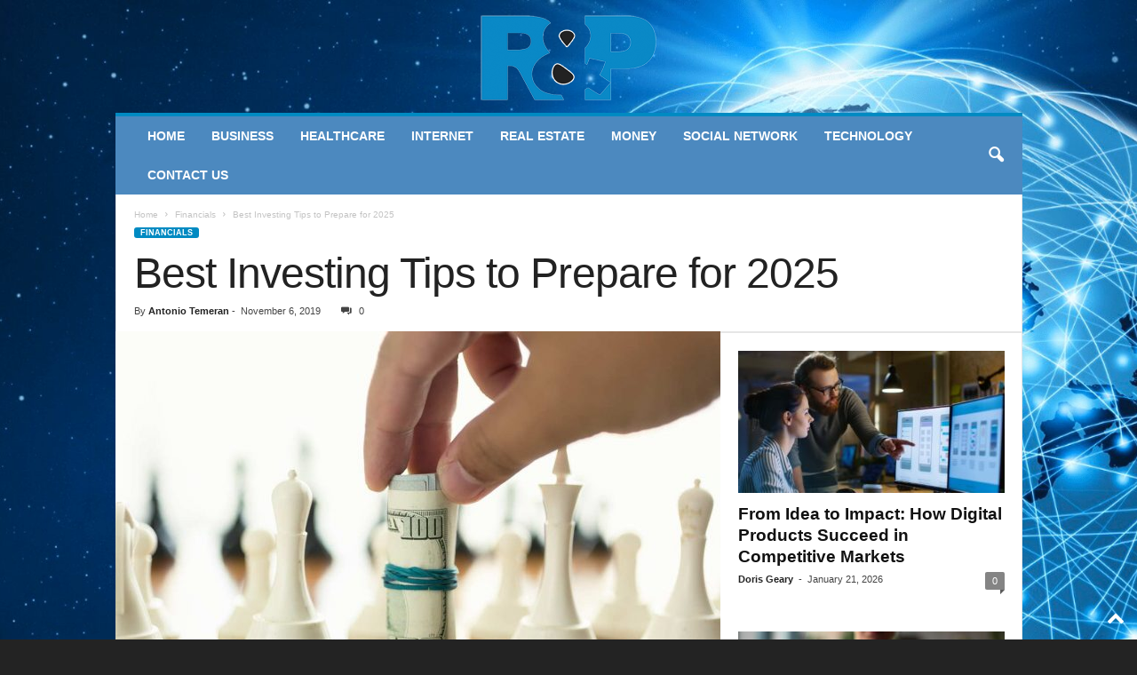

--- FILE ---
content_type: text/html; charset=UTF-8
request_url: https://revenueandprofit.net/best-investing-tips-to-prepare-for-2020/
body_size: 30656
content:
<!doctype html >
<!--[if IE 8]>    <html class="ie8" lang="en-US"> <![endif]-->
<!--[if IE 9]>    <html class="ie9" lang="en-US"> <![endif]-->
<!--[if gt IE 8]><!--> <html lang="en-US"> <!--<![endif]-->
<head><meta charset="UTF-8" /><script>if(navigator.userAgent.match(/MSIE|Internet Explorer/i)||navigator.userAgent.match(/Trident\/7\..*?rv:11/i)){var href=document.location.href;if(!href.match(/[?&]nowprocket/)){if(href.indexOf("?")==-1){if(href.indexOf("#")==-1){document.location.href=href+"?nowprocket=1"}else{document.location.href=href.replace("#","?nowprocket=1#")}}else{if(href.indexOf("#")==-1){document.location.href=href+"&nowprocket=1"}else{document.location.href=href.replace("#","&nowprocket=1#")}}}}</script><script>(()=>{class RocketLazyLoadScripts{constructor(){this.v="2.0.3",this.userEvents=["keydown","keyup","mousedown","mouseup","mousemove","mouseover","mouseenter","mouseout","mouseleave","touchmove","touchstart","touchend","touchcancel","wheel","click","dblclick","input","visibilitychange"],this.attributeEvents=["onblur","onclick","oncontextmenu","ondblclick","onfocus","onmousedown","onmouseenter","onmouseleave","onmousemove","onmouseout","onmouseover","onmouseup","onmousewheel","onscroll","onsubmit"]}async t(){this.i(),this.o(),/iP(ad|hone)/.test(navigator.userAgent)&&this.h(),this.u(),this.l(this),this.m(),this.k(this),this.p(this),this._(),await Promise.all([this.R(),this.L()]),this.lastBreath=Date.now(),this.S(this),this.P(),this.D(),this.O(),this.M(),await this.C(this.delayedScripts.normal),await this.C(this.delayedScripts.defer),await this.C(this.delayedScripts.async),this.F("domReady"),await this.T(),await this.j(),await this.I(),this.F("windowLoad"),await this.A(),window.dispatchEvent(new Event("rocket-allScriptsLoaded")),this.everythingLoaded=!0,this.lastTouchEnd&&await new Promise((t=>setTimeout(t,500-Date.now()+this.lastTouchEnd))),this.H(),this.F("all"),this.U(),this.W()}i(){this.CSPIssue=sessionStorage.getItem("rocketCSPIssue"),document.addEventListener("securitypolicyviolation",(t=>{this.CSPIssue||"script-src-elem"!==t.violatedDirective||"data"!==t.blockedURI||(this.CSPIssue=!0,sessionStorage.setItem("rocketCSPIssue",!0))}),{isRocket:!0})}o(){window.addEventListener("pageshow",(t=>{this.persisted=t.persisted,this.realWindowLoadedFired=!0}),{isRocket:!0}),window.addEventListener("pagehide",(()=>{this.onFirstUserAction=null}),{isRocket:!0})}h(){let t;function e(e){t=e}window.addEventListener("touchstart",e,{isRocket:!0}),window.addEventListener("touchend",(function i(o){Math.abs(o.changedTouches[0].pageX-t.changedTouches[0].pageX)<10&&Math.abs(o.changedTouches[0].pageY-t.changedTouches[0].pageY)<10&&o.timeStamp-t.timeStamp<200&&(o.target.dispatchEvent(new PointerEvent("click",{target:o.target,bubbles:!0,cancelable:!0,detail:1})),event.preventDefault(),window.removeEventListener("touchstart",e,{isRocket:!0}),window.removeEventListener("touchend",i,{isRocket:!0}))}),{isRocket:!0})}q(t){this.userActionTriggered||("mousemove"!==t.type||this.firstMousemoveIgnored?"keyup"===t.type||"mouseover"===t.type||"mouseout"===t.type||(this.userActionTriggered=!0,this.onFirstUserAction&&this.onFirstUserAction()):this.firstMousemoveIgnored=!0),"click"===t.type&&t.preventDefault(),this.savedUserEvents.length>0&&(t.stopPropagation(),t.stopImmediatePropagation()),"touchstart"===this.lastEvent&&"touchend"===t.type&&(this.lastTouchEnd=Date.now()),"click"===t.type&&(this.lastTouchEnd=0),this.lastEvent=t.type,this.savedUserEvents.push(t)}u(){this.savedUserEvents=[],this.userEventHandler=this.q.bind(this),this.userEvents.forEach((t=>window.addEventListener(t,this.userEventHandler,{passive:!1,isRocket:!0})))}U(){this.userEvents.forEach((t=>window.removeEventListener(t,this.userEventHandler,{passive:!1,isRocket:!0}))),this.savedUserEvents.forEach((t=>{t.target.dispatchEvent(new window[t.constructor.name](t.type,t))}))}m(){this.eventsMutationObserver=new MutationObserver((t=>{const e="return false";for(const i of t){if("attributes"===i.type){const t=i.target.getAttribute(i.attributeName);t&&t!==e&&(i.target.setAttribute("data-rocket-"+i.attributeName,t),i.target["rocket"+i.attributeName]=new Function("event",t),i.target.setAttribute(i.attributeName,e))}"childList"===i.type&&i.addedNodes.forEach((t=>{if(t.nodeType===Node.ELEMENT_NODE)for(const i of t.attributes)this.attributeEvents.includes(i.name)&&i.value&&""!==i.value&&(t.setAttribute("data-rocket-"+i.name,i.value),t["rocket"+i.name]=new Function("event",i.value),t.setAttribute(i.name,e))}))}})),this.eventsMutationObserver.observe(document,{subtree:!0,childList:!0,attributeFilter:this.attributeEvents})}H(){this.eventsMutationObserver.disconnect(),this.attributeEvents.forEach((t=>{document.querySelectorAll("[data-rocket-"+t+"]").forEach((e=>{e.setAttribute(t,e.getAttribute("data-rocket-"+t)),e.removeAttribute("data-rocket-"+t)}))}))}k(t){Object.defineProperty(HTMLElement.prototype,"onclick",{get(){return this.rocketonclick||null},set(e){this.rocketonclick=e,this.setAttribute(t.everythingLoaded?"onclick":"data-rocket-onclick","this.rocketonclick(event)")}})}S(t){function e(e,i){let o=e[i];e[i]=null,Object.defineProperty(e,i,{get:()=>o,set(s){t.everythingLoaded?o=s:e["rocket"+i]=o=s}})}e(document,"onreadystatechange"),e(window,"onload"),e(window,"onpageshow");try{Object.defineProperty(document,"readyState",{get:()=>t.rocketReadyState,set(e){t.rocketReadyState=e},configurable:!0}),document.readyState="loading"}catch(t){console.log("WPRocket DJE readyState conflict, bypassing")}}l(t){this.originalAddEventListener=EventTarget.prototype.addEventListener,this.originalRemoveEventListener=EventTarget.prototype.removeEventListener,this.savedEventListeners=[],EventTarget.prototype.addEventListener=function(e,i,o){o&&o.isRocket||!t.B(e,this)&&!t.userEvents.includes(e)||t.B(e,this)&&!t.userActionTriggered||e.startsWith("rocket-")||t.everythingLoaded?t.originalAddEventListener.call(this,e,i,o):t.savedEventListeners.push({target:this,remove:!1,type:e,func:i,options:o})},EventTarget.prototype.removeEventListener=function(e,i,o){o&&o.isRocket||!t.B(e,this)&&!t.userEvents.includes(e)||t.B(e,this)&&!t.userActionTriggered||e.startsWith("rocket-")||t.everythingLoaded?t.originalRemoveEventListener.call(this,e,i,o):t.savedEventListeners.push({target:this,remove:!0,type:e,func:i,options:o})}}F(t){"all"===t&&(EventTarget.prototype.addEventListener=this.originalAddEventListener,EventTarget.prototype.removeEventListener=this.originalRemoveEventListener),this.savedEventListeners=this.savedEventListeners.filter((e=>{let i=e.type,o=e.target||window;return"domReady"===t&&"DOMContentLoaded"!==i&&"readystatechange"!==i||("windowLoad"===t&&"load"!==i&&"readystatechange"!==i&&"pageshow"!==i||(this.B(i,o)&&(i="rocket-"+i),e.remove?o.removeEventListener(i,e.func,e.options):o.addEventListener(i,e.func,e.options),!1))}))}p(t){let e;function i(e){return t.everythingLoaded?e:e.split(" ").map((t=>"load"===t||t.startsWith("load.")?"rocket-jquery-load":t)).join(" ")}function o(o){function s(e){const s=o.fn[e];o.fn[e]=o.fn.init.prototype[e]=function(){return this[0]===window&&t.userActionTriggered&&("string"==typeof arguments[0]||arguments[0]instanceof String?arguments[0]=i(arguments[0]):"object"==typeof arguments[0]&&Object.keys(arguments[0]).forEach((t=>{const e=arguments[0][t];delete arguments[0][t],arguments[0][i(t)]=e}))),s.apply(this,arguments),this}}if(o&&o.fn&&!t.allJQueries.includes(o)){const e={DOMContentLoaded:[],"rocket-DOMContentLoaded":[]};for(const t in e)document.addEventListener(t,(()=>{e[t].forEach((t=>t()))}),{isRocket:!0});o.fn.ready=o.fn.init.prototype.ready=function(i){function s(){parseInt(o.fn.jquery)>2?setTimeout((()=>i.bind(document)(o))):i.bind(document)(o)}return t.realDomReadyFired?!t.userActionTriggered||t.fauxDomReadyFired?s():e["rocket-DOMContentLoaded"].push(s):e.DOMContentLoaded.push(s),o([])},s("on"),s("one"),s("off"),t.allJQueries.push(o)}e=o}t.allJQueries=[],o(window.jQuery),Object.defineProperty(window,"jQuery",{get:()=>e,set(t){o(t)}})}P(){const t=new Map;document.write=document.writeln=function(e){const i=document.currentScript,o=document.createRange(),s=i.parentElement;let n=t.get(i);void 0===n&&(n=i.nextSibling,t.set(i,n));const c=document.createDocumentFragment();o.setStart(c,0),c.appendChild(o.createContextualFragment(e)),s.insertBefore(c,n)}}async R(){return new Promise((t=>{this.userActionTriggered?t():this.onFirstUserAction=t}))}async L(){return new Promise((t=>{document.addEventListener("DOMContentLoaded",(()=>{this.realDomReadyFired=!0,t()}),{isRocket:!0})}))}async I(){return this.realWindowLoadedFired?Promise.resolve():new Promise((t=>{window.addEventListener("load",t,{isRocket:!0})}))}M(){this.pendingScripts=[];this.scriptsMutationObserver=new MutationObserver((t=>{for(const e of t)e.addedNodes.forEach((t=>{"SCRIPT"!==t.tagName||t.noModule||t.isWPRocket||this.pendingScripts.push({script:t,promise:new Promise((e=>{const i=()=>{const i=this.pendingScripts.findIndex((e=>e.script===t));i>=0&&this.pendingScripts.splice(i,1),e()};t.addEventListener("load",i,{isRocket:!0}),t.addEventListener("error",i,{isRocket:!0}),setTimeout(i,1e3)}))})}))})),this.scriptsMutationObserver.observe(document,{childList:!0,subtree:!0})}async j(){await this.J(),this.pendingScripts.length?(await this.pendingScripts[0].promise,await this.j()):this.scriptsMutationObserver.disconnect()}D(){this.delayedScripts={normal:[],async:[],defer:[]},document.querySelectorAll("script[type$=rocketlazyloadscript]").forEach((t=>{t.hasAttribute("data-rocket-src")?t.hasAttribute("async")&&!1!==t.async?this.delayedScripts.async.push(t):t.hasAttribute("defer")&&!1!==t.defer||"module"===t.getAttribute("data-rocket-type")?this.delayedScripts.defer.push(t):this.delayedScripts.normal.push(t):this.delayedScripts.normal.push(t)}))}async _(){await this.L();let t=[];document.querySelectorAll("script[type$=rocketlazyloadscript][data-rocket-src]").forEach((e=>{let i=e.getAttribute("data-rocket-src");if(i&&!i.startsWith("data:")){i.startsWith("//")&&(i=location.protocol+i);try{const o=new URL(i).origin;o!==location.origin&&t.push({src:o,crossOrigin:e.crossOrigin||"module"===e.getAttribute("data-rocket-type")})}catch(t){}}})),t=[...new Map(t.map((t=>[JSON.stringify(t),t]))).values()],this.N(t,"preconnect")}async $(t){if(await this.G(),!0!==t.noModule||!("noModule"in HTMLScriptElement.prototype))return new Promise((e=>{let i;function o(){(i||t).setAttribute("data-rocket-status","executed"),e()}try{if(navigator.userAgent.includes("Firefox/")||""===navigator.vendor||this.CSPIssue)i=document.createElement("script"),[...t.attributes].forEach((t=>{let e=t.nodeName;"type"!==e&&("data-rocket-type"===e&&(e="type"),"data-rocket-src"===e&&(e="src"),i.setAttribute(e,t.nodeValue))})),t.text&&(i.text=t.text),t.nonce&&(i.nonce=t.nonce),i.hasAttribute("src")?(i.addEventListener("load",o,{isRocket:!0}),i.addEventListener("error",(()=>{i.setAttribute("data-rocket-status","failed-network"),e()}),{isRocket:!0}),setTimeout((()=>{i.isConnected||e()}),1)):(i.text=t.text,o()),i.isWPRocket=!0,t.parentNode.replaceChild(i,t);else{const i=t.getAttribute("data-rocket-type"),s=t.getAttribute("data-rocket-src");i?(t.type=i,t.removeAttribute("data-rocket-type")):t.removeAttribute("type"),t.addEventListener("load",o,{isRocket:!0}),t.addEventListener("error",(i=>{this.CSPIssue&&i.target.src.startsWith("data:")?(console.log("WPRocket: CSP fallback activated"),t.removeAttribute("src"),this.$(t).then(e)):(t.setAttribute("data-rocket-status","failed-network"),e())}),{isRocket:!0}),s?(t.fetchPriority="high",t.removeAttribute("data-rocket-src"),t.src=s):t.src="data:text/javascript;base64,"+window.btoa(unescape(encodeURIComponent(t.text)))}}catch(i){t.setAttribute("data-rocket-status","failed-transform"),e()}}));t.setAttribute("data-rocket-status","skipped")}async C(t){const e=t.shift();return e?(e.isConnected&&await this.$(e),this.C(t)):Promise.resolve()}O(){this.N([...this.delayedScripts.normal,...this.delayedScripts.defer,...this.delayedScripts.async],"preload")}N(t,e){this.trash=this.trash||[];let i=!0;var o=document.createDocumentFragment();t.forEach((t=>{const s=t.getAttribute&&t.getAttribute("data-rocket-src")||t.src;if(s&&!s.startsWith("data:")){const n=document.createElement("link");n.href=s,n.rel=e,"preconnect"!==e&&(n.as="script",n.fetchPriority=i?"high":"low"),t.getAttribute&&"module"===t.getAttribute("data-rocket-type")&&(n.crossOrigin=!0),t.crossOrigin&&(n.crossOrigin=t.crossOrigin),t.integrity&&(n.integrity=t.integrity),t.nonce&&(n.nonce=t.nonce),o.appendChild(n),this.trash.push(n),i=!1}})),document.head.appendChild(o)}W(){this.trash.forEach((t=>t.remove()))}async T(){try{document.readyState="interactive"}catch(t){}this.fauxDomReadyFired=!0;try{await this.G(),document.dispatchEvent(new Event("rocket-readystatechange")),await this.G(),document.rocketonreadystatechange&&document.rocketonreadystatechange(),await this.G(),document.dispatchEvent(new Event("rocket-DOMContentLoaded")),await this.G(),window.dispatchEvent(new Event("rocket-DOMContentLoaded"))}catch(t){console.error(t)}}async A(){try{document.readyState="complete"}catch(t){}try{await this.G(),document.dispatchEvent(new Event("rocket-readystatechange")),await this.G(),document.rocketonreadystatechange&&document.rocketonreadystatechange(),await this.G(),window.dispatchEvent(new Event("rocket-load")),await this.G(),window.rocketonload&&window.rocketonload(),await this.G(),this.allJQueries.forEach((t=>t(window).trigger("rocket-jquery-load"))),await this.G();const t=new Event("rocket-pageshow");t.persisted=this.persisted,window.dispatchEvent(t),await this.G(),window.rocketonpageshow&&window.rocketonpageshow({persisted:this.persisted})}catch(t){console.error(t)}}async G(){Date.now()-this.lastBreath>45&&(await this.J(),this.lastBreath=Date.now())}async J(){return document.hidden?new Promise((t=>setTimeout(t))):new Promise((t=>requestAnimationFrame(t)))}B(t,e){return e===document&&"readystatechange"===t||(e===document&&"DOMContentLoaded"===t||(e===window&&"DOMContentLoaded"===t||(e===window&&"load"===t||e===window&&"pageshow"===t)))}static run(){(new RocketLazyLoadScripts).t()}}RocketLazyLoadScripts.run()})();</script>
    <title>Best Investing Tips to Prepare for 2025 - Revenues &amp; Profits</title>
    
    <meta name="viewport" content="width=device-width, initial-scale=1.0">
    <link rel="pingback" href="https://revenueandprofit.net/xmlrpc.php" />
    <meta name='robots' content='index, follow, max-image-preview:large, max-snippet:-1, max-video-preview:-1' />
<link rel="icon" type="image/png" href="https://revenueandprofit.net/wp-content/uploads/2019/01/Fav-revenue.png">
	<!-- This site is optimized with the Yoast SEO plugin v26.8 - https://yoast.com/product/yoast-seo-wordpress/ -->
	<meta name="description" content="Investing is something that more and more people are looking into, and you can’t really blame them. We all need money nowadays, and one of the best ways to get rich is by making smart investments." />
	<link rel="canonical" href="https://revenueandprofit.net/best-investing-tips-to-prepare-for-2020/" />
	<meta property="og:locale" content="en_US" />
	<meta property="og:type" content="article" />
	<meta property="og:title" content="Best Investing Tips to Prepare for 2025 - Revenues &amp; Profits" />
	<meta property="og:description" content="Investing is something that more and more people are looking into, and you can’t really blame them. We all need money nowadays, and one of the best ways to get rich is by making smart investments." />
	<meta property="og:url" content="https://revenueandprofit.net/best-investing-tips-to-prepare-for-2020/" />
	<meta property="og:site_name" content="Revenues &amp; Profits" />
	<meta property="article:published_time" content="2019-11-06T11:32:35+00:00" />
	<meta property="og:image" content="https://revenueandprofit.net/wp-content/uploads/2019/11/Investing-Tips.jpg" />
	<meta property="og:image:width" content="680" />
	<meta property="og:image:height" content="425" />
	<meta property="og:image:type" content="image/jpeg" />
	<meta name="author" content="Antonio Temeran" />
	<meta name="twitter:card" content="summary_large_image" />
	<meta name="twitter:label1" content="Written by" />
	<meta name="twitter:data1" content="Antonio Temeran" />
	<meta name="twitter:label2" content="Est. reading time" />
	<meta name="twitter:data2" content="3 minutes" />
	<script type="application/ld+json" class="yoast-schema-graph">{"@context":"https://schema.org","@graph":[{"@type":"Article","@id":"https://revenueandprofit.net/best-investing-tips-to-prepare-for-2020/#article","isPartOf":{"@id":"https://revenueandprofit.net/best-investing-tips-to-prepare-for-2020/"},"author":{"name":"Antonio Temeran","@id":"https://revenueandprofit.net/#/schema/person/528da4848e1e83175d58728eed556884"},"headline":"Best Investing Tips to Prepare for 2025","datePublished":"2019-11-06T11:32:35+00:00","mainEntityOfPage":{"@id":"https://revenueandprofit.net/best-investing-tips-to-prepare-for-2020/"},"wordCount":562,"image":{"@id":"https://revenueandprofit.net/best-investing-tips-to-prepare-for-2020/#primaryimage"},"thumbnailUrl":"https://revenueandprofit.net/wp-content/uploads/2019/11/Investing-Tips.jpg","keywords":["billionaires","Bitcoin","emotions","goals","Invest","Money","Prepare","tips"],"articleSection":["Financials"],"inLanguage":"en-US"},{"@type":"WebPage","@id":"https://revenueandprofit.net/best-investing-tips-to-prepare-for-2020/","url":"https://revenueandprofit.net/best-investing-tips-to-prepare-for-2020/","name":"Best Investing Tips to Prepare for 2025 - Revenues &amp; Profits","isPartOf":{"@id":"https://revenueandprofit.net/#website"},"primaryImageOfPage":{"@id":"https://revenueandprofit.net/best-investing-tips-to-prepare-for-2020/#primaryimage"},"image":{"@id":"https://revenueandprofit.net/best-investing-tips-to-prepare-for-2020/#primaryimage"},"thumbnailUrl":"https://revenueandprofit.net/wp-content/uploads/2019/11/Investing-Tips.jpg","datePublished":"2019-11-06T11:32:35+00:00","author":{"@id":"https://revenueandprofit.net/#/schema/person/528da4848e1e83175d58728eed556884"},"description":"Investing is something that more and more people are looking into, and you can’t really blame them. We all need money nowadays, and one of the best ways to get rich is by making smart investments.","breadcrumb":{"@id":"https://revenueandprofit.net/best-investing-tips-to-prepare-for-2020/#breadcrumb"},"inLanguage":"en-US","potentialAction":[{"@type":"ReadAction","target":["https://revenueandprofit.net/best-investing-tips-to-prepare-for-2020/"]}]},{"@type":"ImageObject","inLanguage":"en-US","@id":"https://revenueandprofit.net/best-investing-tips-to-prepare-for-2020/#primaryimage","url":"https://revenueandprofit.net/wp-content/uploads/2019/11/Investing-Tips.jpg","contentUrl":"https://revenueandprofit.net/wp-content/uploads/2019/11/Investing-Tips.jpg","width":680,"height":425,"caption":"source: kiplinger.com"},{"@type":"BreadcrumbList","@id":"https://revenueandprofit.net/best-investing-tips-to-prepare-for-2020/#breadcrumb","itemListElement":[{"@type":"ListItem","position":1,"name":"Home","item":"https://revenueandprofit.net/"},{"@type":"ListItem","position":2,"name":"Best Investing Tips to Prepare for 2025"}]},{"@type":"WebSite","@id":"https://revenueandprofit.net/#website","url":"https://revenueandprofit.net/","name":"Revenues &amp; Profits","description":"","potentialAction":[{"@type":"SearchAction","target":{"@type":"EntryPoint","urlTemplate":"https://revenueandprofit.net/?s={search_term_string}"},"query-input":{"@type":"PropertyValueSpecification","valueRequired":true,"valueName":"search_term_string"}}],"inLanguage":"en-US"},{"@type":"Person","@id":"https://revenueandprofit.net/#/schema/person/528da4848e1e83175d58728eed556884","name":"Antonio Temeran","image":{"@type":"ImageObject","inLanguage":"en-US","@id":"https://revenueandprofit.net/#/schema/person/image/","url":"https://revenueandprofit.net/wp-content/plugins/wp-user-avatar/deprecated/wp-user-avatar/images/wpua-96x96.png","contentUrl":"https://revenueandprofit.net/wp-content/plugins/wp-user-avatar/deprecated/wp-user-avatar/images/wpua-96x96.png","caption":"Antonio Temeran"}}]}</script>
	<!-- / Yoast SEO plugin. -->



<link rel="alternate" type="application/rss+xml" title="Revenues &amp; Profits &raquo; Feed" href="https://revenueandprofit.net/feed/" />
<link rel="alternate" title="oEmbed (JSON)" type="application/json+oembed" href="https://revenueandprofit.net/wp-json/oembed/1.0/embed?url=https%3A%2F%2Frevenueandprofit.net%2Fbest-investing-tips-to-prepare-for-2020%2F" />
<link rel="alternate" title="oEmbed (XML)" type="text/xml+oembed" href="https://revenueandprofit.net/wp-json/oembed/1.0/embed?url=https%3A%2F%2Frevenueandprofit.net%2Fbest-investing-tips-to-prepare-for-2020%2F&#038;format=xml" />
<style type="text/css" media="all">
.wpautoterms-footer{background-color:#ffffff;text-align:center;}
.wpautoterms-footer a{color:#000000;font-family:Arial, sans-serif;font-size:14px;}
.wpautoterms-footer .separator{color:#cccccc;font-family:Arial, sans-serif;font-size:14px;}</style>
<style id='wp-img-auto-sizes-contain-inline-css' type='text/css'>
img:is([sizes=auto i],[sizes^="auto," i]){contain-intrinsic-size:3000px 1500px}
/*# sourceURL=wp-img-auto-sizes-contain-inline-css */
</style>
<style id='wp-emoji-styles-inline-css' type='text/css'>

	img.wp-smiley, img.emoji {
		display: inline !important;
		border: none !important;
		box-shadow: none !important;
		height: 1em !important;
		width: 1em !important;
		margin: 0 0.07em !important;
		vertical-align: -0.1em !important;
		background: none !important;
		padding: 0 !important;
	}
/*# sourceURL=wp-emoji-styles-inline-css */
</style>
<style id='wp-block-library-inline-css' type='text/css'>
:root{--wp-block-synced-color:#7a00df;--wp-block-synced-color--rgb:122,0,223;--wp-bound-block-color:var(--wp-block-synced-color);--wp-editor-canvas-background:#ddd;--wp-admin-theme-color:#007cba;--wp-admin-theme-color--rgb:0,124,186;--wp-admin-theme-color-darker-10:#006ba1;--wp-admin-theme-color-darker-10--rgb:0,107,160.5;--wp-admin-theme-color-darker-20:#005a87;--wp-admin-theme-color-darker-20--rgb:0,90,135;--wp-admin-border-width-focus:2px}@media (min-resolution:192dpi){:root{--wp-admin-border-width-focus:1.5px}}.wp-element-button{cursor:pointer}:root .has-very-light-gray-background-color{background-color:#eee}:root .has-very-dark-gray-background-color{background-color:#313131}:root .has-very-light-gray-color{color:#eee}:root .has-very-dark-gray-color{color:#313131}:root .has-vivid-green-cyan-to-vivid-cyan-blue-gradient-background{background:linear-gradient(135deg,#00d084,#0693e3)}:root .has-purple-crush-gradient-background{background:linear-gradient(135deg,#34e2e4,#4721fb 50%,#ab1dfe)}:root .has-hazy-dawn-gradient-background{background:linear-gradient(135deg,#faaca8,#dad0ec)}:root .has-subdued-olive-gradient-background{background:linear-gradient(135deg,#fafae1,#67a671)}:root .has-atomic-cream-gradient-background{background:linear-gradient(135deg,#fdd79a,#004a59)}:root .has-nightshade-gradient-background{background:linear-gradient(135deg,#330968,#31cdcf)}:root .has-midnight-gradient-background{background:linear-gradient(135deg,#020381,#2874fc)}:root{--wp--preset--font-size--normal:16px;--wp--preset--font-size--huge:42px}.has-regular-font-size{font-size:1em}.has-larger-font-size{font-size:2.625em}.has-normal-font-size{font-size:var(--wp--preset--font-size--normal)}.has-huge-font-size{font-size:var(--wp--preset--font-size--huge)}.has-text-align-center{text-align:center}.has-text-align-left{text-align:left}.has-text-align-right{text-align:right}.has-fit-text{white-space:nowrap!important}#end-resizable-editor-section{display:none}.aligncenter{clear:both}.items-justified-left{justify-content:flex-start}.items-justified-center{justify-content:center}.items-justified-right{justify-content:flex-end}.items-justified-space-between{justify-content:space-between}.screen-reader-text{border:0;clip-path:inset(50%);height:1px;margin:-1px;overflow:hidden;padding:0;position:absolute;width:1px;word-wrap:normal!important}.screen-reader-text:focus{background-color:#ddd;clip-path:none;color:#444;display:block;font-size:1em;height:auto;left:5px;line-height:normal;padding:15px 23px 14px;text-decoration:none;top:5px;width:auto;z-index:100000}html :where(.has-border-color){border-style:solid}html :where([style*=border-top-color]){border-top-style:solid}html :where([style*=border-right-color]){border-right-style:solid}html :where([style*=border-bottom-color]){border-bottom-style:solid}html :where([style*=border-left-color]){border-left-style:solid}html :where([style*=border-width]){border-style:solid}html :where([style*=border-top-width]){border-top-style:solid}html :where([style*=border-right-width]){border-right-style:solid}html :where([style*=border-bottom-width]){border-bottom-style:solid}html :where([style*=border-left-width]){border-left-style:solid}html :where(img[class*=wp-image-]){height:auto;max-width:100%}:where(figure){margin:0 0 1em}html :where(.is-position-sticky){--wp-admin--admin-bar--position-offset:var(--wp-admin--admin-bar--height,0px)}@media screen and (max-width:600px){html :where(.is-position-sticky){--wp-admin--admin-bar--position-offset:0px}}

/*# sourceURL=wp-block-library-inline-css */
</style><style id='global-styles-inline-css' type='text/css'>
:root{--wp--preset--aspect-ratio--square: 1;--wp--preset--aspect-ratio--4-3: 4/3;--wp--preset--aspect-ratio--3-4: 3/4;--wp--preset--aspect-ratio--3-2: 3/2;--wp--preset--aspect-ratio--2-3: 2/3;--wp--preset--aspect-ratio--16-9: 16/9;--wp--preset--aspect-ratio--9-16: 9/16;--wp--preset--color--black: #000000;--wp--preset--color--cyan-bluish-gray: #abb8c3;--wp--preset--color--white: #ffffff;--wp--preset--color--pale-pink: #f78da7;--wp--preset--color--vivid-red: #cf2e2e;--wp--preset--color--luminous-vivid-orange: #ff6900;--wp--preset--color--luminous-vivid-amber: #fcb900;--wp--preset--color--light-green-cyan: #7bdcb5;--wp--preset--color--vivid-green-cyan: #00d084;--wp--preset--color--pale-cyan-blue: #8ed1fc;--wp--preset--color--vivid-cyan-blue: #0693e3;--wp--preset--color--vivid-purple: #9b51e0;--wp--preset--gradient--vivid-cyan-blue-to-vivid-purple: linear-gradient(135deg,rgb(6,147,227) 0%,rgb(155,81,224) 100%);--wp--preset--gradient--light-green-cyan-to-vivid-green-cyan: linear-gradient(135deg,rgb(122,220,180) 0%,rgb(0,208,130) 100%);--wp--preset--gradient--luminous-vivid-amber-to-luminous-vivid-orange: linear-gradient(135deg,rgb(252,185,0) 0%,rgb(255,105,0) 100%);--wp--preset--gradient--luminous-vivid-orange-to-vivid-red: linear-gradient(135deg,rgb(255,105,0) 0%,rgb(207,46,46) 100%);--wp--preset--gradient--very-light-gray-to-cyan-bluish-gray: linear-gradient(135deg,rgb(238,238,238) 0%,rgb(169,184,195) 100%);--wp--preset--gradient--cool-to-warm-spectrum: linear-gradient(135deg,rgb(74,234,220) 0%,rgb(151,120,209) 20%,rgb(207,42,186) 40%,rgb(238,44,130) 60%,rgb(251,105,98) 80%,rgb(254,248,76) 100%);--wp--preset--gradient--blush-light-purple: linear-gradient(135deg,rgb(255,206,236) 0%,rgb(152,150,240) 100%);--wp--preset--gradient--blush-bordeaux: linear-gradient(135deg,rgb(254,205,165) 0%,rgb(254,45,45) 50%,rgb(107,0,62) 100%);--wp--preset--gradient--luminous-dusk: linear-gradient(135deg,rgb(255,203,112) 0%,rgb(199,81,192) 50%,rgb(65,88,208) 100%);--wp--preset--gradient--pale-ocean: linear-gradient(135deg,rgb(255,245,203) 0%,rgb(182,227,212) 50%,rgb(51,167,181) 100%);--wp--preset--gradient--electric-grass: linear-gradient(135deg,rgb(202,248,128) 0%,rgb(113,206,126) 100%);--wp--preset--gradient--midnight: linear-gradient(135deg,rgb(2,3,129) 0%,rgb(40,116,252) 100%);--wp--preset--font-size--small: 10px;--wp--preset--font-size--medium: 20px;--wp--preset--font-size--large: 30px;--wp--preset--font-size--x-large: 42px;--wp--preset--font-size--regular: 14px;--wp--preset--font-size--larger: 48px;--wp--preset--spacing--20: 0.44rem;--wp--preset--spacing--30: 0.67rem;--wp--preset--spacing--40: 1rem;--wp--preset--spacing--50: 1.5rem;--wp--preset--spacing--60: 2.25rem;--wp--preset--spacing--70: 3.38rem;--wp--preset--spacing--80: 5.06rem;--wp--preset--shadow--natural: 6px 6px 9px rgba(0, 0, 0, 0.2);--wp--preset--shadow--deep: 12px 12px 50px rgba(0, 0, 0, 0.4);--wp--preset--shadow--sharp: 6px 6px 0px rgba(0, 0, 0, 0.2);--wp--preset--shadow--outlined: 6px 6px 0px -3px rgb(255, 255, 255), 6px 6px rgb(0, 0, 0);--wp--preset--shadow--crisp: 6px 6px 0px rgb(0, 0, 0);}:where(.is-layout-flex){gap: 0.5em;}:where(.is-layout-grid){gap: 0.5em;}body .is-layout-flex{display: flex;}.is-layout-flex{flex-wrap: wrap;align-items: center;}.is-layout-flex > :is(*, div){margin: 0;}body .is-layout-grid{display: grid;}.is-layout-grid > :is(*, div){margin: 0;}:where(.wp-block-columns.is-layout-flex){gap: 2em;}:where(.wp-block-columns.is-layout-grid){gap: 2em;}:where(.wp-block-post-template.is-layout-flex){gap: 1.25em;}:where(.wp-block-post-template.is-layout-grid){gap: 1.25em;}.has-black-color{color: var(--wp--preset--color--black) !important;}.has-cyan-bluish-gray-color{color: var(--wp--preset--color--cyan-bluish-gray) !important;}.has-white-color{color: var(--wp--preset--color--white) !important;}.has-pale-pink-color{color: var(--wp--preset--color--pale-pink) !important;}.has-vivid-red-color{color: var(--wp--preset--color--vivid-red) !important;}.has-luminous-vivid-orange-color{color: var(--wp--preset--color--luminous-vivid-orange) !important;}.has-luminous-vivid-amber-color{color: var(--wp--preset--color--luminous-vivid-amber) !important;}.has-light-green-cyan-color{color: var(--wp--preset--color--light-green-cyan) !important;}.has-vivid-green-cyan-color{color: var(--wp--preset--color--vivid-green-cyan) !important;}.has-pale-cyan-blue-color{color: var(--wp--preset--color--pale-cyan-blue) !important;}.has-vivid-cyan-blue-color{color: var(--wp--preset--color--vivid-cyan-blue) !important;}.has-vivid-purple-color{color: var(--wp--preset--color--vivid-purple) !important;}.has-black-background-color{background-color: var(--wp--preset--color--black) !important;}.has-cyan-bluish-gray-background-color{background-color: var(--wp--preset--color--cyan-bluish-gray) !important;}.has-white-background-color{background-color: var(--wp--preset--color--white) !important;}.has-pale-pink-background-color{background-color: var(--wp--preset--color--pale-pink) !important;}.has-vivid-red-background-color{background-color: var(--wp--preset--color--vivid-red) !important;}.has-luminous-vivid-orange-background-color{background-color: var(--wp--preset--color--luminous-vivid-orange) !important;}.has-luminous-vivid-amber-background-color{background-color: var(--wp--preset--color--luminous-vivid-amber) !important;}.has-light-green-cyan-background-color{background-color: var(--wp--preset--color--light-green-cyan) !important;}.has-vivid-green-cyan-background-color{background-color: var(--wp--preset--color--vivid-green-cyan) !important;}.has-pale-cyan-blue-background-color{background-color: var(--wp--preset--color--pale-cyan-blue) !important;}.has-vivid-cyan-blue-background-color{background-color: var(--wp--preset--color--vivid-cyan-blue) !important;}.has-vivid-purple-background-color{background-color: var(--wp--preset--color--vivid-purple) !important;}.has-black-border-color{border-color: var(--wp--preset--color--black) !important;}.has-cyan-bluish-gray-border-color{border-color: var(--wp--preset--color--cyan-bluish-gray) !important;}.has-white-border-color{border-color: var(--wp--preset--color--white) !important;}.has-pale-pink-border-color{border-color: var(--wp--preset--color--pale-pink) !important;}.has-vivid-red-border-color{border-color: var(--wp--preset--color--vivid-red) !important;}.has-luminous-vivid-orange-border-color{border-color: var(--wp--preset--color--luminous-vivid-orange) !important;}.has-luminous-vivid-amber-border-color{border-color: var(--wp--preset--color--luminous-vivid-amber) !important;}.has-light-green-cyan-border-color{border-color: var(--wp--preset--color--light-green-cyan) !important;}.has-vivid-green-cyan-border-color{border-color: var(--wp--preset--color--vivid-green-cyan) !important;}.has-pale-cyan-blue-border-color{border-color: var(--wp--preset--color--pale-cyan-blue) !important;}.has-vivid-cyan-blue-border-color{border-color: var(--wp--preset--color--vivid-cyan-blue) !important;}.has-vivid-purple-border-color{border-color: var(--wp--preset--color--vivid-purple) !important;}.has-vivid-cyan-blue-to-vivid-purple-gradient-background{background: var(--wp--preset--gradient--vivid-cyan-blue-to-vivid-purple) !important;}.has-light-green-cyan-to-vivid-green-cyan-gradient-background{background: var(--wp--preset--gradient--light-green-cyan-to-vivid-green-cyan) !important;}.has-luminous-vivid-amber-to-luminous-vivid-orange-gradient-background{background: var(--wp--preset--gradient--luminous-vivid-amber-to-luminous-vivid-orange) !important;}.has-luminous-vivid-orange-to-vivid-red-gradient-background{background: var(--wp--preset--gradient--luminous-vivid-orange-to-vivid-red) !important;}.has-very-light-gray-to-cyan-bluish-gray-gradient-background{background: var(--wp--preset--gradient--very-light-gray-to-cyan-bluish-gray) !important;}.has-cool-to-warm-spectrum-gradient-background{background: var(--wp--preset--gradient--cool-to-warm-spectrum) !important;}.has-blush-light-purple-gradient-background{background: var(--wp--preset--gradient--blush-light-purple) !important;}.has-blush-bordeaux-gradient-background{background: var(--wp--preset--gradient--blush-bordeaux) !important;}.has-luminous-dusk-gradient-background{background: var(--wp--preset--gradient--luminous-dusk) !important;}.has-pale-ocean-gradient-background{background: var(--wp--preset--gradient--pale-ocean) !important;}.has-electric-grass-gradient-background{background: var(--wp--preset--gradient--electric-grass) !important;}.has-midnight-gradient-background{background: var(--wp--preset--gradient--midnight) !important;}.has-small-font-size{font-size: var(--wp--preset--font-size--small) !important;}.has-medium-font-size{font-size: var(--wp--preset--font-size--medium) !important;}.has-large-font-size{font-size: var(--wp--preset--font-size--large) !important;}.has-x-large-font-size{font-size: var(--wp--preset--font-size--x-large) !important;}
/*# sourceURL=global-styles-inline-css */
</style>

<style id='classic-theme-styles-inline-css' type='text/css'>
/*! This file is auto-generated */
.wp-block-button__link{color:#fff;background-color:#32373c;border-radius:9999px;box-shadow:none;text-decoration:none;padding:calc(.667em + 2px) calc(1.333em + 2px);font-size:1.125em}.wp-block-file__button{background:#32373c;color:#fff;text-decoration:none}
/*# sourceURL=/wp-includes/css/classic-themes.min.css */
</style>
<link data-minify="1" rel='stylesheet' id='dashicons-css' href='https://revenueandprofit.net/wp-content/cache/min/1/wp-includes/css/dashicons.min.css?ver=1753441297' type='text/css' media='all' />
<link rel='stylesheet' id='admin-bar-css' href='https://revenueandprofit.net/wp-includes/css/admin-bar.min.css?ver=6.9' type='text/css' media='all' />
<style id='admin-bar-inline-css' type='text/css'>

    /* Hide CanvasJS credits for P404 charts specifically */
    #p404RedirectChart .canvasjs-chart-credit {
        display: none !important;
    }
    
    #p404RedirectChart canvas {
        border-radius: 6px;
    }

    .p404-redirect-adminbar-weekly-title {
        font-weight: bold;
        font-size: 14px;
        color: #fff;
        margin-bottom: 6px;
    }

    #wpadminbar #wp-admin-bar-p404_free_top_button .ab-icon:before {
        content: "\f103";
        color: #dc3545;
        top: 3px;
    }
    
    #wp-admin-bar-p404_free_top_button .ab-item {
        min-width: 80px !important;
        padding: 0px !important;
    }
    
    /* Ensure proper positioning and z-index for P404 dropdown */
    .p404-redirect-adminbar-dropdown-wrap { 
        min-width: 0; 
        padding: 0;
        position: static !important;
    }
    
    #wpadminbar #wp-admin-bar-p404_free_top_button_dropdown {
        position: static !important;
    }
    
    #wpadminbar #wp-admin-bar-p404_free_top_button_dropdown .ab-item {
        padding: 0 !important;
        margin: 0 !important;
    }
    
    .p404-redirect-dropdown-container {
        min-width: 340px;
        padding: 18px 18px 12px 18px;
        background: #23282d !important;
        color: #fff;
        border-radius: 12px;
        box-shadow: 0 8px 32px rgba(0,0,0,0.25);
        margin-top: 10px;
        position: relative !important;
        z-index: 999999 !important;
        display: block !important;
        border: 1px solid #444;
    }
    
    /* Ensure P404 dropdown appears on hover */
    #wpadminbar #wp-admin-bar-p404_free_top_button .p404-redirect-dropdown-container { 
        display: none !important;
    }
    
    #wpadminbar #wp-admin-bar-p404_free_top_button:hover .p404-redirect-dropdown-container { 
        display: block !important;
    }
    
    #wpadminbar #wp-admin-bar-p404_free_top_button:hover #wp-admin-bar-p404_free_top_button_dropdown .p404-redirect-dropdown-container {
        display: block !important;
    }
    
    .p404-redirect-card {
        background: #2c3338;
        border-radius: 8px;
        padding: 18px 18px 12px 18px;
        box-shadow: 0 2px 8px rgba(0,0,0,0.07);
        display: flex;
        flex-direction: column;
        align-items: flex-start;
        border: 1px solid #444;
    }
    
    .p404-redirect-btn {
        display: inline-block;
        background: #dc3545;
        color: #fff !important;
        font-weight: bold;
        padding: 5px 22px;
        border-radius: 8px;
        text-decoration: none;
        font-size: 17px;
        transition: background 0.2s, box-shadow 0.2s;
        margin-top: 8px;
        box-shadow: 0 2px 8px rgba(220,53,69,0.15);
        text-align: center;
        line-height: 1.6;
    }
    
    .p404-redirect-btn:hover {
        background: #c82333;
        color: #fff !important;
        box-shadow: 0 4px 16px rgba(220,53,69,0.25);
    }
    
    /* Prevent conflicts with other admin bar dropdowns */
    #wpadminbar .ab-top-menu > li:hover > .ab-item,
    #wpadminbar .ab-top-menu > li.hover > .ab-item {
        z-index: auto;
    }
    
    #wpadminbar #wp-admin-bar-p404_free_top_button:hover > .ab-item {
        z-index: 999998 !important;
    }
    
/*# sourceURL=admin-bar-inline-css */
</style>
<link data-minify="1" rel='stylesheet' id='wpautoterms_css-css' href='https://revenueandprofit.net/wp-content/cache/min/1/wp-content/plugins/auto-terms-of-service-and-privacy-policy/css/wpautoterms.css?ver=1731484802' type='text/css' media='all' />
<link data-minify="1" rel='stylesheet' id='c4wp-public-css' href='https://revenueandprofit.net/wp-content/cache/min/1/wp-content/plugins/wp-captcha/assets/css/c4wp-public.css?ver=1731484802' type='text/css' media='all' />
<link data-minify="1" rel='stylesheet' id='ppress-frontend-css' href='https://revenueandprofit.net/wp-content/cache/min/1/wp-content/plugins/wp-user-avatar/assets/css/frontend.min.css?ver=1731484802' type='text/css' media='all' />
<link rel='stylesheet' id='ppress-flatpickr-css' href='https://revenueandprofit.net/wp-content/plugins/wp-user-avatar/assets/flatpickr/flatpickr.min.css?ver=4.16.8' type='text/css' media='all' />
<link rel='stylesheet' id='ppress-select2-css' href='https://revenueandprofit.net/wp-content/plugins/wp-user-avatar/assets/select2/select2.min.css?ver=6.9' type='text/css' media='all' />
<link data-minify="1" rel='stylesheet' id='td-theme-css' href='https://revenueandprofit.net/wp-content/cache/min/1/wp-content/themes/Newsmag/style.css?ver=1731484802' type='text/css' media='all' />
<style id='td-theme-inline-css' type='text/css'>
    
        /* custom css - generated by TagDiv Composer */
        @media (max-width: 767px) {
            .td-header-desktop-wrap {
                display: none;
            }
        }
        @media (min-width: 767px) {
            .td-header-mobile-wrap {
                display: none;
            }
        }
    
	
/*# sourceURL=td-theme-inline-css */
</style>
<link data-minify="1" rel='stylesheet' id='td-legacy-framework-front-style-css' href='https://revenueandprofit.net/wp-content/cache/min/1/wp-content/plugins/td-composer/legacy/Newsmag/assets/css/td_legacy_main.css?ver=1731484803' type='text/css' media='all' />
<link data-minify="1" rel='stylesheet' id='td-theme-demo-style-css' href='https://revenueandprofit.net/wp-content/cache/min/1/wp-content/plugins/td-composer/legacy/Newsmag/includes/demos/fashion/demo_style.css?ver=1731484803' type='text/css' media='all' />
<style id='rocket-lazyload-inline-css' type='text/css'>
.rll-youtube-player{position:relative;padding-bottom:56.23%;height:0;overflow:hidden;max-width:100%;}.rll-youtube-player:focus-within{outline: 2px solid currentColor;outline-offset: 5px;}.rll-youtube-player iframe{position:absolute;top:0;left:0;width:100%;height:100%;z-index:100;background:0 0}.rll-youtube-player img{bottom:0;display:block;left:0;margin:auto;max-width:100%;width:100%;position:absolute;right:0;top:0;border:none;height:auto;-webkit-transition:.4s all;-moz-transition:.4s all;transition:.4s all}.rll-youtube-player img:hover{-webkit-filter:brightness(75%)}.rll-youtube-player .play{height:100%;width:100%;left:0;top:0;position:absolute;background:url(https://revenueandprofit.net/wp-content/plugins/wp-rocket/assets/img/youtube.png) no-repeat center;background-color: transparent !important;cursor:pointer;border:none;}
/*# sourceURL=rocket-lazyload-inline-css */
</style>
<script type="text/javascript" src="https://revenueandprofit.net/wp-includes/js/jquery/jquery.min.js?ver=3.7.1" id="jquery-core-js" data-rocket-defer defer></script>
<script type="text/javascript" src="https://revenueandprofit.net/wp-includes/js/jquery/jquery-migrate.min.js?ver=3.4.1" id="jquery-migrate-js" data-rocket-defer defer></script>
<script type="text/javascript" src="https://revenueandprofit.net/wp-includes/js/dist/dom-ready.min.js?ver=f77871ff7694fffea381" id="wp-dom-ready-js" data-rocket-defer defer></script>
<script data-minify="1" type="text/javascript" src="https://revenueandprofit.net/wp-content/cache/min/1/wp-content/plugins/auto-terms-of-service-and-privacy-policy/js/base.js?ver=1731484803" id="wpautoterms_base-js" data-rocket-defer defer></script>
<script data-minify="1" type="text/javascript" src="https://revenueandprofit.net/wp-content/cache/min/1/wp-content/plugins/stop-user-enumeration/frontend/js/frontend.js?ver=1731484803" id="stop-user-enumeration-js" defer="defer" data-wp-strategy="defer"></script>
<script data-minify="1" type="text/javascript" src="https://revenueandprofit.net/wp-content/cache/min/1/wp-content/plugins/wp-captcha/assets/js/c4wp-public.js?ver=1731484803" id="c4wp-public-js" data-rocket-defer defer></script>
<script type="text/javascript" src="https://revenueandprofit.net/wp-content/plugins/wp-user-avatar/assets/flatpickr/flatpickr.min.js?ver=4.16.8" id="ppress-flatpickr-js" data-rocket-defer defer></script>
<script type="text/javascript" src="https://revenueandprofit.net/wp-content/plugins/wp-user-avatar/assets/select2/select2.min.js?ver=4.16.8" id="ppress-select2-js" data-rocket-defer defer></script>
<link rel="https://api.w.org/" href="https://revenueandprofit.net/wp-json/" /><link rel="alternate" title="JSON" type="application/json" href="https://revenueandprofit.net/wp-json/wp/v2/posts/6764" /><link rel="EditURI" type="application/rsd+xml" title="RSD" href="https://revenueandprofit.net/xmlrpc.php?rsd" />
<meta name="generator" content="WordPress 6.9" />
<link rel='shortlink' href='https://revenueandprofit.net/?p=6764' />
<meta name="publicationmedia-verification" content="fe003ced-8005-4377-b8c0-bdbec081dbe8">
<!-- JS generated by theme -->

<script type="rocketlazyloadscript" data-rocket-type="text/javascript" id="td-generated-header-js">
    
    

	    var tdBlocksArray = []; //here we store all the items for the current page

	    // td_block class - each ajax block uses a object of this class for requests
	    function tdBlock() {
		    this.id = '';
		    this.block_type = 1; //block type id (1-234 etc)
		    this.atts = '';
		    this.td_column_number = '';
		    this.td_current_page = 1; //
		    this.post_count = 0; //from wp
		    this.found_posts = 0; //from wp
		    this.max_num_pages = 0; //from wp
		    this.td_filter_value = ''; //current live filter value
		    this.is_ajax_running = false;
		    this.td_user_action = ''; // load more or infinite loader (used by the animation)
		    this.header_color = '';
		    this.ajax_pagination_infinite_stop = ''; //show load more at page x
	    }

        // td_js_generator - mini detector
        ( function () {
            var htmlTag = document.getElementsByTagName("html")[0];

	        if ( navigator.userAgent.indexOf("MSIE 10.0") > -1 ) {
                htmlTag.className += ' ie10';
            }

            if ( !!navigator.userAgent.match(/Trident.*rv\:11\./) ) {
                htmlTag.className += ' ie11';
            }

	        if ( navigator.userAgent.indexOf("Edge") > -1 ) {
                htmlTag.className += ' ieEdge';
            }

            if ( /(iPad|iPhone|iPod)/g.test(navigator.userAgent) ) {
                htmlTag.className += ' td-md-is-ios';
            }

            var user_agent = navigator.userAgent.toLowerCase();
            if ( user_agent.indexOf("android") > -1 ) {
                htmlTag.className += ' td-md-is-android';
            }

            if ( -1 !== navigator.userAgent.indexOf('Mac OS X')  ) {
                htmlTag.className += ' td-md-is-os-x';
            }

            if ( /chrom(e|ium)/.test(navigator.userAgent.toLowerCase()) ) {
               htmlTag.className += ' td-md-is-chrome';
            }

            if ( -1 !== navigator.userAgent.indexOf('Firefox') ) {
                htmlTag.className += ' td-md-is-firefox';
            }

            if ( -1 !== navigator.userAgent.indexOf('Safari') && -1 === navigator.userAgent.indexOf('Chrome') ) {
                htmlTag.className += ' td-md-is-safari';
            }

            if( -1 !== navigator.userAgent.indexOf('IEMobile') ){
                htmlTag.className += ' td-md-is-iemobile';
            }

        })();

        var tdLocalCache = {};

        ( function () {
            "use strict";

            tdLocalCache = {
                data: {},
                remove: function (resource_id) {
                    delete tdLocalCache.data[resource_id];
                },
                exist: function (resource_id) {
                    return tdLocalCache.data.hasOwnProperty(resource_id) && tdLocalCache.data[resource_id] !== null;
                },
                get: function (resource_id) {
                    return tdLocalCache.data[resource_id];
                },
                set: function (resource_id, cachedData) {
                    tdLocalCache.remove(resource_id);
                    tdLocalCache.data[resource_id] = cachedData;
                }
            };
        })();

    
    
var td_viewport_interval_list=[{"limitBottom":767,"sidebarWidth":251},{"limitBottom":1023,"sidebarWidth":339}];
var tdc_is_installed="yes";
var td_ajax_url="https:\/\/revenueandprofit.net\/wp-admin\/admin-ajax.php?td_theme_name=Newsmag&v=5.4.3";
var td_get_template_directory_uri="https:\/\/revenueandprofit.net\/wp-content\/plugins\/td-composer\/legacy\/common";
var tds_snap_menu="smart_snap_always";
var tds_logo_on_sticky="";
var tds_header_style="7";
var td_please_wait="Please wait...";
var td_email_user_pass_incorrect="User or password incorrect!";
var td_email_user_incorrect="Email or username incorrect!";
var td_email_incorrect="Email incorrect!";
var td_user_incorrect="Username incorrect!";
var td_email_user_empty="Email or username empty!";
var td_pass_empty="Pass empty!";
var td_pass_pattern_incorrect="Invalid Pass Pattern!";
var td_retype_pass_incorrect="Retyped Pass incorrect!";
var tds_more_articles_on_post_enable="";
var tds_more_articles_on_post_time_to_wait="";
var tds_more_articles_on_post_pages_distance_from_top=0;
var tds_captcha="";
var tds_theme_color_site_wide="#008ac2";
var tds_smart_sidebar="";
var tdThemeName="Newsmag";
var tdThemeNameWl="Newsmag";
var td_magnific_popup_translation_tPrev="Previous (Left arrow key)";
var td_magnific_popup_translation_tNext="Next (Right arrow key)";
var td_magnific_popup_translation_tCounter="%curr% of %total%";
var td_magnific_popup_translation_ajax_tError="The content from %url% could not be loaded.";
var td_magnific_popup_translation_image_tError="The image #%curr% could not be loaded.";
var tdBlockNonce="6123afcc36";
var tdMobileMenu="enabled";
var tdMobileSearch="enabled";
var tdDateNamesI18n={"month_names":["January","February","March","April","May","June","July","August","September","October","November","December"],"month_names_short":["Jan","Feb","Mar","Apr","May","Jun","Jul","Aug","Sep","Oct","Nov","Dec"],"day_names":["Sunday","Monday","Tuesday","Wednesday","Thursday","Friday","Saturday"],"day_names_short":["Sun","Mon","Tue","Wed","Thu","Fri","Sat"]};
var td_deploy_mode="deploy";
var td_ad_background_click_link="";
var td_ad_background_click_target="";
</script>


<!-- Header style compiled by theme -->

<style>
/* custom css - generated by TagDiv Composer */
    

body {
	background-color:#232323;
}
.td-header-border:before,
    .td-trending-now-title,
    .td_block_mega_menu .td_mega_menu_sub_cats .cur-sub-cat,
    .td-post-category:hover,
    .td-header-style-2 .td-header-sp-logo,
    .td-next-prev-wrap a:hover i,
    .page-nav .current,
    .widget_calendar tfoot a:hover,
    .td-footer-container .widget_search .wpb_button:hover,
    .td-scroll-up-visible,
    .dropcap,
    .td-category a,
    input[type="submit"]:hover,
    .td-post-small-box a:hover,
    .td-404-sub-sub-title a:hover,
    .td-rating-bar-wrap div,
    .td_top_authors .td-active .td-author-post-count,
    .td_top_authors .td-active .td-author-comments-count,
    .td_smart_list_3 .td-sml3-top-controls i:hover,
    .td_smart_list_3 .td-sml3-bottom-controls i:hover,
    .td_wrapper_video_playlist .td_video_controls_playlist_wrapper,
    .td-read-more a:hover,
    .td-login-wrap .btn,
    .td_display_err,
    .td-header-style-6 .td-top-menu-full,
    #bbpress-forums button:hover,
    #bbpress-forums .bbp-pagination .current,
    .bbp_widget_login .button:hover,
    .header-search-wrap .td-drop-down-search .btn:hover,
    .td-post-text-content .more-link-wrap:hover a,
    #buddypress div.item-list-tabs ul li > a span,
    #buddypress div.item-list-tabs ul li > a:hover span,
    #buddypress input[type=submit]:hover,
    #buddypress a.button:hover span,
    #buddypress div.item-list-tabs ul li.selected a span,
    #buddypress div.item-list-tabs ul li.current a span,
    #buddypress input[type=submit]:focus,
    .td-grid-style-3 .td-big-grid-post .td-module-thumb a:last-child:before,
    .td-grid-style-4 .td-big-grid-post .td-module-thumb a:last-child:before,
    .td-grid-style-5 .td-big-grid-post .td-module-thumb:after,
    .td_category_template_2 .td-category-siblings .td-category a:hover,
    .td-weather-week:before,
    .td-weather-information:before,
     .td_3D_btn,
    .td_shadow_btn,
    .td_default_btn,
    .td_square_btn, 
    .td_outlined_btn:hover {
        background-color: #008ac2;
    }

    @media (max-width: 767px) {
        .td-category a.td-current-sub-category {
            background-color: #008ac2;
        }
    }

    .woocommerce .onsale,
    .woocommerce .woocommerce a.button:hover,
    .woocommerce-page .woocommerce .button:hover,
    .single-product .product .summary .cart .button:hover,
    .woocommerce .woocommerce .product a.button:hover,
    .woocommerce .product a.button:hover,
    .woocommerce .product #respond input#submit:hover,
    .woocommerce .checkout input#place_order:hover,
    .woocommerce .woocommerce.widget .button:hover,
    .woocommerce .woocommerce-message .button:hover,
    .woocommerce .woocommerce-error .button:hover,
    .woocommerce .woocommerce-info .button:hover,
    .woocommerce.widget .ui-slider .ui-slider-handle,
    .vc_btn-black:hover,
	.wpb_btn-black:hover,
	.item-list-tabs .feed:hover a,
	.td-smart-list-button:hover {
    	background-color: #008ac2;
    }

    .td-header-sp-top-menu .top-header-menu > .current-menu-item > a,
    .td-header-sp-top-menu .top-header-menu > .current-menu-ancestor > a,
    .td-header-sp-top-menu .top-header-menu > .current-category-ancestor > a,
    .td-header-sp-top-menu .top-header-menu > li > a:hover,
    .td-header-sp-top-menu .top-header-menu > .sfHover > a,
    .top-header-menu ul .current-menu-item > a,
    .top-header-menu ul .current-menu-ancestor > a,
    .top-header-menu ul .current-category-ancestor > a,
    .top-header-menu ul li > a:hover,
    .top-header-menu ul .sfHover > a,
    .sf-menu ul .td-menu-item > a:hover,
    .sf-menu ul .sfHover > a,
    .sf-menu ul .current-menu-ancestor > a,
    .sf-menu ul .current-category-ancestor > a,
    .sf-menu ul .current-menu-item > a,
    .td_module_wrap:hover .entry-title a,
    .td_mod_mega_menu:hover .entry-title a,
    .footer-email-wrap a,
    .widget a:hover,
    .td-footer-container .widget_calendar #today,
    .td-category-pulldown-filter a.td-pulldown-category-filter-link:hover,
    .td-load-more-wrap a:hover,
    .td-post-next-prev-content a:hover,
    .td-author-name a:hover,
    .td-author-url a:hover,
    .td_mod_related_posts:hover .entry-title a,
    .td-search-query,
    .header-search-wrap .td-drop-down-search .result-msg a:hover,
    .td_top_authors .td-active .td-authors-name a,
    .post blockquote p,
    .td-post-content blockquote p,
    .page blockquote p,
    .comment-list cite a:hover,
    .comment-list cite:hover,
    .comment-list .comment-reply-link:hover,
    a,
    .white-menu #td-header-menu .sf-menu > li > a:hover,
    .white-menu #td-header-menu .sf-menu > .current-menu-ancestor > a,
    .white-menu #td-header-menu .sf-menu > .current-menu-item > a,
    .td_quote_on_blocks,
    #bbpress-forums .bbp-forum-freshness a:hover,
    #bbpress-forums .bbp-topic-freshness a:hover,
    #bbpress-forums .bbp-forums-list li a:hover,
    #bbpress-forums .bbp-forum-title:hover,
    #bbpress-forums .bbp-topic-permalink:hover,
    #bbpress-forums .bbp-topic-started-by a:hover,
    #bbpress-forums .bbp-topic-started-in a:hover,
    #bbpress-forums .bbp-body .super-sticky li.bbp-topic-title .bbp-topic-permalink,
    #bbpress-forums .bbp-body .sticky li.bbp-topic-title .bbp-topic-permalink,
    #bbpress-forums #subscription-toggle a:hover,
    #bbpress-forums #favorite-toggle a:hover,
    .woocommerce-account .woocommerce-MyAccount-navigation a:hover,
    .widget_display_replies .bbp-author-name,
    .widget_display_topics .bbp-author-name,
    .archive .widget_archive .current,
    .archive .widget_archive .current a,
    .td-subcategory-header .td-category-siblings .td-subcat-dropdown a.td-current-sub-category,
    .td-subcategory-header .td-category-siblings .td-subcat-dropdown a:hover,
    .td-pulldown-filter-display-option:hover,
    .td-pulldown-filter-display-option .td-pulldown-filter-link:hover,
    .td_normal_slide .td-wrapper-pulldown-filter .td-pulldown-filter-list a:hover,
    #buddypress ul.item-list li div.item-title a:hover,
    .td_block_13 .td-pulldown-filter-list a:hover,
    .td_smart_list_8 .td-smart-list-dropdown-wrap .td-smart-list-button:hover,
    .td_smart_list_8 .td-smart-list-dropdown-wrap .td-smart-list-button:hover i,
    .td-sub-footer-container a:hover,
    .td-instagram-user a,
     .td_outlined_btn {
        color: #008ac2;
    }

    .td-mega-menu .wpb_content_element li a:hover,
    .td_login_tab_focus {
        color: #008ac2 !important;
    }

    .td-next-prev-wrap a:hover i,
    .page-nav .current,
    .widget_tag_cloud a:hover,
    .post .td_quote_box,
    .page .td_quote_box,
    .td-login-panel-title,
    #bbpress-forums .bbp-pagination .current,
    .td_category_template_2 .td-category-siblings .td-category a:hover,
    .page-template-page-pagebuilder-latest .td-instagram-user,
     .td_outlined_btn {
        border-color: #008ac2;
    }

    .td_wrapper_video_playlist .td_video_currently_playing:after,
    .item-list-tabs .feed:hover {
        border-color: #008ac2 !important;
    }


    
    .td-header-sp-top-menu .top-header-menu > li > a,
    .td-header-sp-top-menu .td_data_time,
    .td-subscription-active .td-header-sp-top-menu .tds_menu_login .tdw-wml-user,
    .td-header-sp-top-menu .td-weather-top-widget {
        color: #ffffff;
    }

    
    .top-header-menu > .current-menu-item > a,
    .top-header-menu > .current-menu-ancestor > a,
    .top-header-menu > .current-category-ancestor > a,
    .top-header-menu > li > a:hover,
    .top-header-menu > .sfHover > a {
        color: #ff0099 !important;
    }

    
    .td-header-sp-top-widget .td-social-icon-wrap i {
        color: #ffffff;
    }

    
    .td-header-sp-top-widget .td-social-icon-wrap i:hover {
        color: #ff0099;
    }

    
    .td-header-main-menu {
        background-color: #4c89bf;
    }

    
    .td-menu-background:before,
    .td-search-background:before {
        background: rgba(0,0,0,0.6);
        background: -moz-linear-gradient(top, rgba(0,0,0,0.6) 0%, rgba(255,0,153,0.8) 100%);
        background: -webkit-gradient(left top, left bottom, color-stop(0%, rgba(0,0,0,0.6)), color-stop(100%, rgba(255,0,153,0.8)));
        background: -webkit-linear-gradient(top, rgba(0,0,0,0.6) 0%, rgba(255,0,153,0.8) 100%);
        background: -o-linear-gradient(top, rgba(0,0,0,0.6) 0%, @mobileu_gradient_two_mob 100%);
        background: -ms-linear-gradient(top, rgba(0,0,0,0.6) 0%, rgba(255,0,153,0.8) 100%);
        background: linear-gradient(to bottom, rgba(0,0,0,0.6) 0%, rgba(255,0,153,0.8) 100%);
        filter: progid:DXImageTransform.Microsoft.gradient( startColorstr='rgba(0,0,0,0.6)', endColorstr='rgba(255,0,153,0.8)', GradientType=0 );
    }

    
    .mfp-content .td-login-button {
        color: #ffffff;
    }
    
    .mfp-content .td-login-button:active,
    .mfp-content .td-login-button:hover {
        background-color: rgba(255,0,153,0.8);
    }
    
    .mfp-content .td-login-button:active,
    .mfp-content .td-login-button:hover {
        color: #ffffff;
    }
    
    .td-footer-container,
    .td-footer-container .td_module_mx3 .meta-info,
    .td-footer-container .td_module_14 .meta-info,
    .td-footer-container .td_module_mx1 .td-block14-border {
        background-color: #000000;
    }
    .td-footer-container .widget_calendar #today {
    	background-color: transparent;
    }

    
    .td-sub-footer-container {
        background-color: #008ac2;
    }
    .td-sub-footer-container:after {
        background-color: transparent;
    }
    .td-sub-footer-container:before {
        background-color: transparent;
    }
    .td-footer-container.td-container {
        border-bottom-width: 0;
    }

    
    .td-sub-footer-container,
    .td-sub-footer-container a {
        color: #ffffff;
    }
    .td-sub-footer-container li a:before {
        background-color: #ffffff;
    }

    
    .td-subfooter-menu li a:hover {
        color: rgba(255,255,255,0.9);
    }

    
	.footer-text-wrap {
		font-size:16px;
	
	}
</style>




<script type="application/ld+json">
    {
        "@context": "https://schema.org",
        "@type": "BreadcrumbList",
        "itemListElement": [
            {
                "@type": "ListItem",
                "position": 1,
                "item": {
                    "@type": "WebSite",
                    "@id": "https://revenueandprofit.net/",
                    "name": "Home"
                }
            },
            {
                "@type": "ListItem",
                "position": 2,
                    "item": {
                    "@type": "WebPage",
                    "@id": "https://revenueandprofit.net/category/financials/",
                    "name": "Financials"
                }
            }
            ,{
                "@type": "ListItem",
                "position": 3,
                    "item": {
                    "@type": "WebPage",
                    "@id": "https://revenueandprofit.net/best-investing-tips-to-prepare-for-2020/",
                    "name": "Best Investing Tips to Prepare for 2025"                                
                }
            }    
        ]
    }
</script>
	<style id="tdw-css-placeholder">/* custom css - generated by TagDiv Composer */
</style><noscript><style id="rocket-lazyload-nojs-css">.rll-youtube-player, [data-lazy-src]{display:none !important;}</style></noscript><meta name="generator" content="WP Rocket 3.18.3" data-wpr-features="wpr_delay_js wpr_defer_js wpr_minify_js wpr_lazyload_images wpr_lazyload_iframes wpr_minify_css wpr_preload_links wpr_desktop" /></head>

<body class="wp-singular post-template-default single single-post postid-6764 single-format-standard wp-theme-Newsmag best-investing-tips-to-prepare-for-2020 global-block-template-1 td-newsmag-fashion single_template_3 td-boxed-layout" itemscope="itemscope" itemtype="https://schema.org/WebPage">

        <div class="td-scroll-up  td-hide-scroll-up-on-mob"  style="display:none;"><i class="td-icon-menu-up"></i></div>

    
    <div data-rocket-location-hash="cb86410f914e0ec8c2807201a7d37886" class="td-menu-background"></div>
<div data-rocket-location-hash="ca01a98f2c798d13db85edc46cb52e2b" id="td-mobile-nav">
    <div data-rocket-location-hash="470b20efebd18754c12f6761a9d60f94" class="td-mobile-container">
        <!-- mobile menu top section -->
        <div data-rocket-location-hash="72e7db7984f68705c5e61c9db7ff9627" class="td-menu-socials-wrap">
            <!-- socials -->
            <div class="td-menu-socials">
                
        <span class="td-social-icon-wrap">
            <a target="_blank" href="#" title="Facebook">
                <i class="td-icon-font td-icon-facebook"></i>
                <span style="display: none">Facebook</span>
            </a>
        </span>
        <span class="td-social-icon-wrap">
            <a target="_blank" href="#" title="Twitter">
                <i class="td-icon-font td-icon-twitter"></i>
                <span style="display: none">Twitter</span>
            </a>
        </span>
        <span class="td-social-icon-wrap">
            <a target="_blank" href="#" title="Vimeo">
                <i class="td-icon-font td-icon-vimeo"></i>
                <span style="display: none">Vimeo</span>
            </a>
        </span>
        <span class="td-social-icon-wrap">
            <a target="_blank" href="#" title="VKontakte">
                <i class="td-icon-font td-icon-vk"></i>
                <span style="display: none">VKontakte</span>
            </a>
        </span>
        <span class="td-social-icon-wrap">
            <a target="_blank" href="#" title="Youtube">
                <i class="td-icon-font td-icon-youtube"></i>
                <span style="display: none">Youtube</span>
            </a>
        </span>            </div>
            <!-- close button -->
            <div class="td-mobile-close">
                <span><i class="td-icon-close-mobile"></i></span>
            </div>
        </div>

        <!-- login section -->
        
        <!-- menu section -->
        <div data-rocket-location-hash="be5e72521cf4b38df581e70142ea6c91" class="td-mobile-content">
            <div class="menu-prvi-container"><ul id="menu-prvi" class="td-mobile-main-menu"><li id="menu-item-244" class="menu-item menu-item-type-custom menu-item-object-custom menu-item-home menu-item-first menu-item-244"><a href="https://revenueandprofit.net/" data-wpel-link="internal">Home</a></li>
<li id="menu-item-236" class="menu-item menu-item-type-taxonomy menu-item-object-category menu-item-236"><a href="https://revenueandprofit.net/category/business/" data-wpel-link="internal">Business</a></li>
<li id="menu-item-237" class="menu-item menu-item-type-taxonomy menu-item-object-category menu-item-237"><a href="https://revenueandprofit.net/category/healthcare/" data-wpel-link="internal">Healthcare</a></li>
<li id="menu-item-238" class="menu-item menu-item-type-taxonomy menu-item-object-category menu-item-238"><a href="https://revenueandprofit.net/category/internet/" data-wpel-link="internal">Internet</a></li>
<li id="menu-item-12668" class="menu-item menu-item-type-taxonomy menu-item-object-category menu-item-12668"><a href="https://revenueandprofit.net/category/real-estate/" data-wpel-link="internal">Real Estate</a></li>
<li id="menu-item-240" class="menu-item menu-item-type-taxonomy menu-item-object-category menu-item-240"><a href="https://revenueandprofit.net/category/money/" data-wpel-link="internal">Money</a></li>
<li id="menu-item-242" class="menu-item menu-item-type-taxonomy menu-item-object-category menu-item-242"><a href="https://revenueandprofit.net/category/social-network/" data-wpel-link="internal">Social Network</a></li>
<li id="menu-item-243" class="menu-item menu-item-type-taxonomy menu-item-object-category menu-item-243"><a href="https://revenueandprofit.net/category/technology/" data-wpel-link="internal">Technology</a></li>
<li id="menu-item-38184" class="menu-item menu-item-type-post_type menu-item-object-page menu-item-38184"><a href="https://revenueandprofit.net/contact-us/" data-wpel-link="internal">Contact us</a></li>
</ul></div>        </div>
    </div>

    <!-- register/login section -->
    </div>    <div data-rocket-location-hash="a90103adb44f1171dfa0e1bc7fbd3828" class="td-search-background"></div>
<div data-rocket-location-hash="ff635aeb37509b6b3b56342bd1004556" class="td-search-wrap-mob">
	<div data-rocket-location-hash="5e78dfc10550821913ffb9e1a1d1b3f1" class="td-drop-down-search">
		<form method="get" class="td-search-form" action="https://revenueandprofit.net/">
			<!-- close button -->
			<div class="td-search-close">
				<span><i class="td-icon-close-mobile"></i></span>
			</div>
			<div role="search" class="td-search-input">
				<span>Search</span>
				<input id="td-header-search-mob" type="text" value="" name="s" autocomplete="off" />
			</div>
		</form>
		<div data-rocket-location-hash="18034f462cbae0ba86f77a5f5d211e66" id="td-aj-search-mob"></div>
	</div>
</div>

    <div data-rocket-location-hash="038dac2edb31df5d761c009f856a2f78" id="td-outer-wrap">
    
        <div data-rocket-location-hash="0d143f66745d72249f47fcf437b57c2a" class="td-outer-container">
        
            <!--
Header style 7
-->

<div data-rocket-location-hash="8def11b5774b6946a28e85db22a347e8" class="td-header-wrap td-header-container td-header-style-7">
    <div class="td-header-row td-header-top-menu">
        
    <div class="td-top-bar-container top-bar-style-1">
        <div class="td-header-sp-top-menu">

    </div>            </div>

    </div>


    <div class="td-header-row td-header-header">
        <div class="td-header-sp-logo">
            		<a class="td-main-logo" href="https://revenueandprofit.net/" data-wpel-link="internal">
			<img src="data:image/svg+xml,%3Csvg%20xmlns='http://www.w3.org/2000/svg'%20viewBox='0%200%20200%20126'%3E%3C/svg%3E" alt=""  width="200" height="126" data-lazy-src="https://revenueandprofit.net/wp-content/uploads/2019/01/Logo-normal.png"/><noscript><img src="https://revenueandprofit.net/wp-content/uploads/2019/01/Logo-normal.png" alt=""  width="200" height="126"/></noscript>
			<span class="td-visual-hidden">Revenues &amp; Profits</span>
		</a>
		        </div>
    </div>

    <div class="td-header-menu-wrap">
        <div class="td-header-row td-header-border td-header-main-menu">
            <div id="td-header-menu" role="navigation">
        <div id="td-top-mobile-toggle"><span><i class="td-icon-font td-icon-mobile"></i></span></div>
        <div class="td-main-menu-logo td-logo-in-header">
                <a class="td-main-logo" href="https://revenueandprofit.net/" data-wpel-link="internal">
            <img src="data:image/svg+xml,%3Csvg%20xmlns='http://www.w3.org/2000/svg'%20viewBox='0%200%20200%20126'%3E%3C/svg%3E" alt=""  width="200" height="126" data-lazy-src="https://revenueandprofit.net/wp-content/uploads/2019/01/Logo-normal.png"/><noscript><img src="https://revenueandprofit.net/wp-content/uploads/2019/01/Logo-normal.png" alt=""  width="200" height="126"/></noscript>
        </a>
        </div>
    <div class="menu-prvi-container"><ul id="menu-prvi-1" class="sf-menu"><li class="menu-item menu-item-type-custom menu-item-object-custom menu-item-home menu-item-first td-menu-item td-normal-menu menu-item-244"><a href="https://revenueandprofit.net/" data-wpel-link="internal">Home</a></li>
<li class="menu-item menu-item-type-taxonomy menu-item-object-category td-menu-item td-normal-menu menu-item-236"><a href="https://revenueandprofit.net/category/business/" data-wpel-link="internal">Business</a></li>
<li class="menu-item menu-item-type-taxonomy menu-item-object-category td-menu-item td-normal-menu menu-item-237"><a href="https://revenueandprofit.net/category/healthcare/" data-wpel-link="internal">Healthcare</a></li>
<li class="menu-item menu-item-type-taxonomy menu-item-object-category td-menu-item td-normal-menu menu-item-238"><a href="https://revenueandprofit.net/category/internet/" data-wpel-link="internal">Internet</a></li>
<li class="menu-item menu-item-type-taxonomy menu-item-object-category td-menu-item td-normal-menu menu-item-12668"><a href="https://revenueandprofit.net/category/real-estate/" data-wpel-link="internal">Real Estate</a></li>
<li class="menu-item menu-item-type-taxonomy menu-item-object-category td-menu-item td-normal-menu menu-item-240"><a href="https://revenueandprofit.net/category/money/" data-wpel-link="internal">Money</a></li>
<li class="menu-item menu-item-type-taxonomy menu-item-object-category td-menu-item td-normal-menu menu-item-242"><a href="https://revenueandprofit.net/category/social-network/" data-wpel-link="internal">Social Network</a></li>
<li class="menu-item menu-item-type-taxonomy menu-item-object-category td-menu-item td-normal-menu menu-item-243"><a href="https://revenueandprofit.net/category/technology/" data-wpel-link="internal">Technology</a></li>
<li class="menu-item menu-item-type-post_type menu-item-object-page td-menu-item td-normal-menu menu-item-38184"><a href="https://revenueandprofit.net/contact-us/" data-wpel-link="internal">Contact us</a></li>
</ul></div></div>

<div class="td-search-wrapper">
    <div id="td-top-search">
        <!-- Search -->
        <div class="header-search-wrap">
            <div class="dropdown header-search">
                <a id="td-header-search-button" href="#" role="button" aria-label="search icon" class="dropdown-toggle " data-toggle="dropdown"><i class="td-icon-search"></i></a>
                                <span id="td-header-search-button-mob" class="dropdown-toggle " data-toggle="dropdown"><i class="td-icon-search"></i></span>
                            </div>
        </div>
    </div>
</div>

<div class="header-search-wrap">
	<div class="dropdown header-search">
		<div class="td-drop-down-search">
			<form method="get" class="td-search-form" action="https://revenueandprofit.net/">
				<div role="search" class="td-head-form-search-wrap">
					<input class="needsclick" id="td-header-search" type="text" value="" name="s" autocomplete="off" /><input class="wpb_button wpb_btn-inverse btn" type="submit" id="td-header-search-top" value="Search" />
				</div>
			</form>
			<div id="td-aj-search"></div>
		</div>
	</div>
</div>        </div>
    </div>

    <div class="td-header-container">
        <div class="td-header-row">
            <div class="td-header-sp-rec">
                
<div class="td-header-ad-wrap  td-ad">
    

</div>            </div>
        </div>
    </div>
</div><div data-rocket-location-hash="4c44a74f00c95cd63a1275b8aa07fdc6" class="td-container td-post-template-3">
    <div class="td-container-border">
        <article id="post-6764" class="post-6764 post type-post status-publish format-standard has-post-thumbnail hentry category-financials tag-billionaires tag-bitcoin tag-emotions tag-goals tag-invest tag-money tag-prepare tag-tips" itemscope itemtype="https://schema.org/Article">
            <div class="td-pb-row">
                <div class="td-pb-span12">
                    <div class="td-post-header td-pb-padding-side">
                        <div class="entry-crumbs"><span><a title="" class="entry-crumb" href="https://revenueandprofit.net/" data-wpel-link="internal">Home</a></span> <i class="td-icon-right td-bread-sep"></i> <span><a title="View all posts in Financials" class="entry-crumb" href="https://revenueandprofit.net/category/financials/" data-wpel-link="internal">Financials</a></span> <i class="td-icon-right td-bread-sep td-bred-no-url-last"></i> <span class="td-bred-no-url-last">Best Investing Tips to Prepare for 2025</span></div>
                        <ul class="td-category"><li class="entry-category"><a href="https://revenueandprofit.net/category/financials/" data-wpel-link="internal">Financials</a></li></ul>
                        <header>
                            <h1 class="entry-title">Best Investing Tips to Prepare for 2025</h1>

                            

                            <div class="meta-info">

                                <div class="td-post-author-name"><div class="td-author-by">By</div> <a href="https://revenueandprofit.net/author/antonio-temeran/" data-wpel-link="internal">Antonio Temeran</a><div class="td-author-line"> - </div> </div>                                <span class="td-post-date"><time class="entry-date updated td-module-date" datetime="2019-11-06T13:32:35+02:00" >November 6, 2019</time></span>                                                                                                <div class="td-post-comments"><a href="https://revenueandprofit.net/best-investing-tips-to-prepare-for-2020/#respond" data-wpel-link="internal"><i class="td-icon-comments"></i>0</a></div>                            </div>
                        </header>
                    </div>
                </div>
            </div> <!-- /.td-pb-row -->

            <div class="td-pb-row">
                                            <div class="td-pb-span8 td-main-content" role="main">
                                <div class="td-ss-main-content">
                                    
    
    <div class="td-post-featured-image"><figure><img width="681" height="426" class="entry-thumb" src="data:image/svg+xml,%3Csvg%20xmlns='http://www.w3.org/2000/svg'%20viewBox='0%200%20681%20426'%3E%3C/svg%3E" data-lazy-srcset="https://revenueandprofit.net/wp-content/uploads/2019/11/Investing-Tips-681x426.jpg 681w, https://revenueandprofit.net/wp-content/uploads/2019/11/Investing-Tips-300x188.jpg 300w, https://revenueandprofit.net/wp-content/uploads/2019/11/Investing-Tips-768x480.jpg 768w, https://revenueandprofit.net/wp-content/uploads/2019/11/Investing-Tips.jpg 680w, https://revenueandprofit.net/wp-content/uploads/2019/11/Investing-Tips-672x420.jpg 672w, https://revenueandprofit.net/wp-content/uploads/2019/11/Investing-Tips-640x400.jpg 640w" data-lazy-sizes="(max-width: 681px) 100vw, 681px" alt="" title="Investing Tips" data-lazy-src="https://revenueandprofit.net/wp-content/uploads/2019/11/Investing-Tips-681x426.jpg"/><noscript><img width="681" height="426" class="entry-thumb" src="https://revenueandprofit.net/wp-content/uploads/2019/11/Investing-Tips-681x426.jpg" srcset="https://revenueandprofit.net/wp-content/uploads/2019/11/Investing-Tips-681x426.jpg 681w, https://revenueandprofit.net/wp-content/uploads/2019/11/Investing-Tips-300x188.jpg 300w, https://revenueandprofit.net/wp-content/uploads/2019/11/Investing-Tips-768x480.jpg 768w, https://revenueandprofit.net/wp-content/uploads/2019/11/Investing-Tips.jpg 680w, https://revenueandprofit.net/wp-content/uploads/2019/11/Investing-Tips-672x420.jpg 672w, https://revenueandprofit.net/wp-content/uploads/2019/11/Investing-Tips-640x400.jpg 640w" sizes="(max-width: 681px) 100vw, 681px" alt="" title="Investing Tips"/></noscript><figcaption class="wp-caption-text">source: kiplinger.com</figcaption></figure></div>
    <div class="td-post-content td-pb-padding-side">
        <p>Investing is something that more and more people are looking into, and you can’t really blame them. We all need money nowadays, and one of the best ways to get rich is by making smart investments. If you have some spare money and you are wondering where to invest, feel free to read until the end of this article.</p>
<h2>Why should I invest?</h2>
<figure id="attachment_6815" aria-describedby="caption-attachment-6815" style="width: 640px" class="wp-caption alignnone"><img fetchpriority="high" decoding="async" class="size-large wp-image-6815" src="data:image/svg+xml,%3Csvg%20xmlns='http://www.w3.org/2000/svg'%20viewBox='0%200%20640%20400'%3E%3C/svg%3E" alt="" width="640" height="400" data-lazy-srcset="https://revenueandprofit.net/wp-content/uploads/2019/11/Money.jpg 680w, https://revenueandprofit.net/wp-content/uploads/2019/11/Money-300x187.jpg 300w, https://revenueandprofit.net/wp-content/uploads/2019/11/Money-768x480.jpg 768w, https://revenueandprofit.net/wp-content/uploads/2019/11/Money-672x420.jpg 672w, https://revenueandprofit.net/wp-content/uploads/2019/11/Money-640x400.jpg 640w, https://revenueandprofit.net/wp-content/uploads/2019/11/Money-681x425.jpg 681w" data-lazy-sizes="(max-width: 640px) 100vw, 640px" data-lazy-src="https://revenueandprofit.net/wp-content/uploads/2019/11/Money-680x425.jpg" /><noscript><img fetchpriority="high" decoding="async" class="size-large wp-image-6815" src="https://revenueandprofit.net/wp-content/uploads/2019/11/Money-680x425.jpg" alt="" width="640" height="400" srcset="https://revenueandprofit.net/wp-content/uploads/2019/11/Money.jpg 680w, https://revenueandprofit.net/wp-content/uploads/2019/11/Money-300x187.jpg 300w, https://revenueandprofit.net/wp-content/uploads/2019/11/Money-768x480.jpg 768w, https://revenueandprofit.net/wp-content/uploads/2019/11/Money-672x420.jpg 672w, https://revenueandprofit.net/wp-content/uploads/2019/11/Money-640x400.jpg 640w, https://revenueandprofit.net/wp-content/uploads/2019/11/Money-681x425.jpg 681w" sizes="(max-width: 640px) 100vw, 640px" /></noscript><figcaption id="caption-attachment-6815" class="wp-caption-text">source: telegraph.co.uk</figcaption></figure>
<p>Instead of spending those extra few bucks that you have on something that you don’t really need at the moment, you can invest them and make them ten-times more for the next year and purchase something useful.</p>
<p>A brand new car, a house upgrade, a kitchen remodel or <a href="https://revenueandprofit.net/3-lucrative-money-making-ideas-women-can-consider-to-make-good-money/" data-wpel-link="internal">money</a> for college for one of your kids all sound like a great idea. However, you need to be really on-point with your investments in order to make these happen. Here are some useful tips.</p>
<h2>Setting long-term goals</h2>
<p>You need to understand that you cannot really become rich over the night. Being patient and smart with your decisions is what’s going to make you rich, so set your goals to be long-term and don’t get disappointed if you don’t start seeing millions in your first week.</p>
<p>Just think of how long the current<a href="https://www.investopedia.com/articles/people/083016/who-are-top-5-bitcoin-millionaires.asp" data-wpel-link="external" rel="nofollow"> Bitcoin millionaires</a> waited until those few cents that the Bitcoin was worth turned into thousands of dollars. It took more than ten years. Now, we’re not saying that in your case you’ll also need an entire decade, but still, be patient and you’ll see success. That is if you invest in the right thing.</p>
<h2>Controlling your emotions</h2>
<figure id="attachment_6816" aria-describedby="caption-attachment-6816" style="width: 640px" class="wp-caption alignnone"><img decoding="async" class="size-large wp-image-6816" src="data:image/svg+xml,%3Csvg%20xmlns='http://www.w3.org/2000/svg'%20viewBox='0%200%20640%20424'%3E%3C/svg%3E" alt="" width="640" height="424" data-lazy-srcset="https://revenueandprofit.net/wp-content/uploads/2019/11/Controlling-your-emotions.jpg 680w, https://revenueandprofit.net/wp-content/uploads/2019/11/Controlling-your-emotions-300x199.jpg 300w, https://revenueandprofit.net/wp-content/uploads/2019/11/Controlling-your-emotions-768x509.jpg 768w, https://revenueandprofit.net/wp-content/uploads/2019/11/Controlling-your-emotions-633x420.jpg 633w, https://revenueandprofit.net/wp-content/uploads/2019/11/Controlling-your-emotions-640x425.jpg 640w, https://revenueandprofit.net/wp-content/uploads/2019/11/Controlling-your-emotions-681x452.jpg 681w" data-lazy-sizes="(max-width: 640px) 100vw, 640px" data-lazy-src="https://revenueandprofit.net/wp-content/uploads/2019/11/Controlling-your-emotions-680x451.jpg" /><noscript><img decoding="async" class="size-large wp-image-6816" src="https://revenueandprofit.net/wp-content/uploads/2019/11/Controlling-your-emotions-680x451.jpg" alt="" width="640" height="424" srcset="https://revenueandprofit.net/wp-content/uploads/2019/11/Controlling-your-emotions.jpg 680w, https://revenueandprofit.net/wp-content/uploads/2019/11/Controlling-your-emotions-300x199.jpg 300w, https://revenueandprofit.net/wp-content/uploads/2019/11/Controlling-your-emotions-768x509.jpg 768w, https://revenueandprofit.net/wp-content/uploads/2019/11/Controlling-your-emotions-633x420.jpg 633w, https://revenueandprofit.net/wp-content/uploads/2019/11/Controlling-your-emotions-640x425.jpg 640w, https://revenueandprofit.net/wp-content/uploads/2019/11/Controlling-your-emotions-681x452.jpg 681w" sizes="(max-width: 640px) 100vw, 640px" /></noscript><figcaption id="caption-attachment-6816" class="wp-caption-text">source: aconsciousrethink.com</figcaption></figure>
<p>According to <a href="https://investotrend.com" data-wpel-link="external" rel="nofollow">InvestoTrend</a>, one of the most common problems with novice investors is the fact that they cannot really control their emotions. They make decisions based on how they feel at the moment, and there are numerous stories of people that would’ve been very rich if they remained patient for just some more time but they decided to blow it up by pulling out their money due to anger or disappointment.</p>
<p>Yes, it can happen that you invest in something and the next day it comes crashing down on the charts, but that doesn’t mean that it’s the end of the world and that it won’t be going up anytime soon. Imagine if people pulled out their money out of <a href="https://revenueandprofit.net/where-is-the-bitcoin-most-popular/" data-wpel-link="internal">Bitcoin</a> every time it dipped. Nobody would’ve been rich today. What they did instead waited it out and one day it finally paid out for them.</p>
<h2>Calculating your risk</h2>
<p>Before you invest even a single dollar into something, you must understand that not every investment is successful. Some can fail, and although that’s a very hard fact to swallow, it is the harsh truth in the life of a broker. Sometimes you mess it up, sometimes you hit the jackpot. If investing was easy, we would all be billionaires.</p>
<p>If you invest for the first time and it ends up failing, even after you’ve been patient for some time, it doesn’t mean that you should stop forever. Call it a day and wait for another opportunity. There will be many good chances, you just have to be patient.</p>
<div class="crp_related     crp-text-only"><h4>Related Posts:</h4><ul><li><a href="https://revenueandprofit.net/tips-for-investing-in-art/" class="crp_link post-15201" data-wpel-link="internal"><span class="crp_title">Smart Tips for Investing in Art - 2025 Guide</span></a></li><li><a href="https://revenueandprofit.net/investing-stocks-for-beginners/" class="crp_link post-12013" data-wpel-link="internal"><span class="crp_title">Top 6 Tips for Beginners Investing in Stocks - 2025 Guide</span></a></li><li><a href="https://revenueandprofit.net/start-investing-and-developing-portfolio/" class="crp_link post-29759" data-wpel-link="internal"><span class="crp_title">How to Start Investing and Developing a Portfolio as&hellip;</span></a></li><li><a href="https://revenueandprofit.net/how-to-prepare-for-2020-as-an-amazon-fba-seller/" class="crp_link post-7905" data-wpel-link="internal"><span class="crp_title">How To Prepare For 2025 as an Amazon FBA Seller?</span></a></li><li><a href="https://revenueandprofit.net/how-to-prepare-your-business-for-sale/" class="crp_link post-7903" data-wpel-link="internal"><span class="crp_title">How To Prepare Your Business For Sale - 2025 Guide</span></a></li><li><a href="https://revenueandprofit.net/investing-in-commodities/" class="crp_link post-25491" data-wpel-link="internal"><span class="crp_title">Tips & Tricks For Investing In Commodities</span></a></li><li><a href="https://revenueandprofit.net/hotel-real-estate-investing/" class="crp_link post-25843" data-wpel-link="internal"><span class="crp_title">Hotel Real Estate Investing Tips: How to Get Started</span></a></li><li><a href="https://revenueandprofit.net/real-estate-investing/" class="crp_link post-35144" data-wpel-link="internal"><span class="crp_title">Diving into Real Estate Investing: Tips for Absolute&hellip;</span></a></li><li><a href="https://revenueandprofit.net/investing-in-condos/" class="crp_link post-4638" data-wpel-link="internal"><span class="crp_title">Investing in Condos in 2025</span></a></li><li><a href="https://revenueandprofit.net/the-benefits-of-investing-in-china/" class="crp_link post-7764" data-wpel-link="internal"><span class="crp_title">The Benefits of Investing in China in 2025</span></a></li></ul><div class="crp_clear"></div></div>    </div>


    <footer>
                
        <div class="td-post-source-tags td-pb-padding-side">
                        <ul class="td-tags td-post-small-box clearfix"><li><span>TAGS</span></li><li><a href="https://revenueandprofit.net/tag/billionaires/" data-wpel-link="internal">billionaires</a></li><li><a href="https://revenueandprofit.net/tag/bitcoin/" data-wpel-link="internal">Bitcoin</a></li><li><a href="https://revenueandprofit.net/tag/emotions/" data-wpel-link="internal">emotions</a></li><li><a href="https://revenueandprofit.net/tag/goals/" data-wpel-link="internal">goals</a></li><li><a href="https://revenueandprofit.net/tag/invest/" data-wpel-link="internal">Invest</a></li><li><a href="https://revenueandprofit.net/tag/money/" data-wpel-link="internal">Money</a></li><li><a href="https://revenueandprofit.net/tag/prepare/" data-wpel-link="internal">Prepare</a></li><li><a href="https://revenueandprofit.net/tag/tips/" data-wpel-link="internal">tips</a></li></ul>        </div>

        <div class="td-post-sharing-bottom td-pb-padding-side"></div>        <div class="td-block-row td-post-next-prev"><div class="td-block-span6 td-post-prev-post"><div class="td-post-next-prev-content"><span>Previous article</span><a href="https://revenueandprofit.net/6-best-cms-platform-to-consider-for-website-development/" data-wpel-link="internal">6 Best CMS Platform to consider for Website Development</a></div></div><div class="td-next-prev-separator"></div><div class="td-block-span6 td-post-next-post"><div class="td-post-next-prev-content"><span>Next article</span><a href="https://revenueandprofit.net/bitcoins-biggest-potential-competitor/" data-wpel-link="internal">Bitcoin&#8217;s Biggest Potential Competitor</a></div></div></div>        <div class="author-box-wrap"><a href="https://revenueandprofit.net/author/antonio-temeran/" aria-label="author-photo" data-wpel-link="internal"><img alt='Antonio Temeran' src="data:image/svg+xml,%3Csvg%20xmlns='http://www.w3.org/2000/svg'%20viewBox='0%200%2096%2096'%3E%3C/svg%3E" data-lazy-srcset='https://revenueandprofit.net/wp-content/plugins/wp-user-avatar/deprecated/wp-user-avatar/images/wpua-300x300.png 2x' class='avatar avatar-96 photo' height='96' width='96' decoding='async' data-lazy-src="https://revenueandprofit.net/wp-content/plugins/wp-user-avatar/deprecated/wp-user-avatar/images/wpua-96x96.png"/><noscript><img alt='Antonio Temeran' src='https://revenueandprofit.net/wp-content/plugins/wp-user-avatar/deprecated/wp-user-avatar/images/wpua-96x96.png' srcset='https://revenueandprofit.net/wp-content/plugins/wp-user-avatar/deprecated/wp-user-avatar/images/wpua-300x300.png 2x' class='avatar avatar-96 photo' height='96' width='96' decoding='async'/></noscript></a><div class="desc"><div class="td-author-name vcard author"><span class="fn"><a href="https://revenueandprofit.net/author/antonio-temeran/" data-wpel-link="internal">Antonio Temeran</a></span></div><div class="td-author-description"></div><div class="td-author-social"></div><div class="clearfix"></div></div></div>	    <span class="td-page-meta" itemprop="author" itemscope itemtype="https://schema.org/Person"><meta itemprop="name" content="Antonio Temeran"><meta itemprop="url" content="https://revenueandprofit.net/author/antonio-temeran/"></span><meta itemprop="datePublished" content="2019-11-06T13:32:35+02:00"><meta itemprop="dateModified" content="2019-11-06T13:32:35+02:00"><meta itemscope itemprop="mainEntityOfPage" itemType="https://schema.org/WebPage" itemid="https://revenueandprofit.net/best-investing-tips-to-prepare-for-2020/"/><span class="td-page-meta" itemprop="publisher" itemscope itemtype="https://schema.org/Organization"><span class="td-page-meta" itemprop="logo" itemscope itemtype="https://schema.org/ImageObject"><meta itemprop="url" content="https://revenueandprofit.net/wp-content/uploads/2019/01/Logo-normal.png"></span><meta itemprop="name" content="Revenues &amp; Profits"></span><meta itemprop="headline " content="Best Investing Tips to Prepare for 2025"><span class="td-page-meta" itemprop="image" itemscope itemtype="https://schema.org/ImageObject"><meta itemprop="url" content="https://revenueandprofit.net/wp-content/uploads/2019/11/Investing-Tips.jpg"><meta itemprop="width" content="680"><meta itemprop="height" content="425"></span>    </footer>

    <script type="rocketlazyloadscript">var block_tdi_3 = new tdBlock();
block_tdi_3.id = "tdi_3";
block_tdi_3.atts = '{"limit":3,"ajax_pagination":"next_prev","live_filter":"cur_post_same_tags","td_ajax_filter_type":"td_custom_related","class":"tdi_3","td_column_number":3,"block_type":"td_block_related_posts","live_filter_cur_post_id":6764,"live_filter_cur_post_author":"4","block_template_id":"","header_color":"","ajax_pagination_infinite_stop":"","offset":"","td_ajax_preloading":"","td_filter_default_txt":"","td_ajax_filter_ids":"","el_class":"","color_preset":"","ajax_pagination_next_prev_swipe":"","border_top":"","css":"","tdc_css":"","tdc_css_class":"tdi_3","tdc_css_class_style":"tdi_3_rand_style"}';
block_tdi_3.td_column_number = "3";
block_tdi_3.block_type = "td_block_related_posts";
block_tdi_3.post_count = "3";
block_tdi_3.found_posts = "141";
block_tdi_3.header_color = "";
block_tdi_3.ajax_pagination_infinite_stop = "";
block_tdi_3.max_num_pages = "47";
tdBlocksArray.push(block_tdi_3);
</script><div class="td_block_wrap td_block_related_posts tdi_3 td_with_ajax_pagination td-pb-border-top td_block_template_1"  data-td-block-uid="tdi_3" ><h4 class="td-related-title"><a id="tdi_4" class="td-related-left td-cur-simple-item" data-td_filter_value="" data-td_block_id="tdi_3" href="#">RELATED ARTICLES</a><a id="tdi_5" class="td-related-right" data-td_filter_value="td_related_more_from_author" data-td_block_id="tdi_3" href="#">MORE FROM AUTHOR</a></h4><div id=tdi_3 class="td_block_inner">

	<div class="td-related-row">

	<div class="td-related-span4">

        <div class="td_module_related_posts td-animation-stack td_mod_related_posts td-cpt-post">
            <div class="td-module-image">
                <div class="td-module-thumb"><a href="https://revenueandprofit.net/invest-in-nusa-penida-real-estate/" rel="bookmark" class="td-image-wrap " title="Top 11 Reasons to Invest in Nusa Penida Real Estate" data-wpel-link="internal"><img width="238" height="178" class="entry-thumb" src="data:image/svg+xml,%3Csvg%20xmlns='http://www.w3.org/2000/svg'%20viewBox='0%200%20238%20178'%3E%3C/svg%3E"  data-lazy-srcset="https://revenueandprofit.net/wp-content/uploads/2024/07/Nusa-Penida-Real-Estate-238x178.jpg 238w, https://revenueandprofit.net/wp-content/uploads/2024/07/Nusa-Penida-Real-Estate-100x75.jpg 100w, https://revenueandprofit.net/wp-content/uploads/2024/07/Nusa-Penida-Real-Estate-265x198.jpg 265w, https://revenueandprofit.net/wp-content/uploads/2024/07/Nusa-Penida-Real-Estate-530x396.jpg 530w" data-lazy-sizes="(max-width: 238px) 100vw, 238px"  alt="" title="Top 11 Reasons to Invest in Nusa Penida Real Estate" data-lazy-src="https://revenueandprofit.net/wp-content/uploads/2024/07/Nusa-Penida-Real-Estate-238x178.jpg" /><noscript><img width="238" height="178" class="entry-thumb" src="https://revenueandprofit.net/wp-content/uploads/2024/07/Nusa-Penida-Real-Estate-238x178.jpg"  srcset="https://revenueandprofit.net/wp-content/uploads/2024/07/Nusa-Penida-Real-Estate-238x178.jpg 238w, https://revenueandprofit.net/wp-content/uploads/2024/07/Nusa-Penida-Real-Estate-100x75.jpg 100w, https://revenueandprofit.net/wp-content/uploads/2024/07/Nusa-Penida-Real-Estate-265x198.jpg 265w, https://revenueandprofit.net/wp-content/uploads/2024/07/Nusa-Penida-Real-Estate-530x396.jpg 530w" sizes="(max-width: 238px) 100vw, 238px"  alt="" title="Top 11 Reasons to Invest in Nusa Penida Real Estate" /></noscript></a></div>                            </div>
            <div class="item-details">
                <h3 class="entry-title td-module-title"><a href="https://revenueandprofit.net/invest-in-nusa-penida-real-estate/" rel="bookmark" title="Top 11 Reasons to Invest in Nusa Penida Real Estate" data-wpel-link="internal">Top 11 Reasons to Invest in Nusa Penida Real Estate</a></h3>            </div>
        </div>
        
	</div> <!-- ./td-related-span4 -->

	<div class="td-related-span4">

        <div class="td_module_related_posts td-animation-stack td_mod_related_posts td-cpt-post">
            <div class="td-module-image">
                <div class="td-module-thumb"><a href="https://revenueandprofit.net/financial-property-manager/" rel="bookmark" class="td-image-wrap " title="How a Property Manager Achieves Financial Fortitude: Assess Finances For Success" data-wpel-link="internal"><img width="238" height="178" class="entry-thumb" src="data:image/svg+xml,%3Csvg%20xmlns='http://www.w3.org/2000/svg'%20viewBox='0%200%20238%20178'%3E%3C/svg%3E"  data-lazy-srcset="https://revenueandprofit.net/wp-content/uploads/2023/12/How-a-Property-Manager-Achieves-Financial-Fortitude-238x178.jpg 238w, https://revenueandprofit.net/wp-content/uploads/2023/12/How-a-Property-Manager-Achieves-Financial-Fortitude-100x75.jpg 100w, https://revenueandprofit.net/wp-content/uploads/2023/12/How-a-Property-Manager-Achieves-Financial-Fortitude-265x198.jpg 265w, https://revenueandprofit.net/wp-content/uploads/2023/12/How-a-Property-Manager-Achieves-Financial-Fortitude-530x396.jpg 530w" data-lazy-sizes="(max-width: 238px) 100vw, 238px"  alt="" title="How a Property Manager Achieves Financial Fortitude: Assess Finances For Success" data-lazy-src="https://revenueandprofit.net/wp-content/uploads/2023/12/How-a-Property-Manager-Achieves-Financial-Fortitude-238x178.jpg" /><noscript><img width="238" height="178" class="entry-thumb" src="https://revenueandprofit.net/wp-content/uploads/2023/12/How-a-Property-Manager-Achieves-Financial-Fortitude-238x178.jpg"  srcset="https://revenueandprofit.net/wp-content/uploads/2023/12/How-a-Property-Manager-Achieves-Financial-Fortitude-238x178.jpg 238w, https://revenueandprofit.net/wp-content/uploads/2023/12/How-a-Property-Manager-Achieves-Financial-Fortitude-100x75.jpg 100w, https://revenueandprofit.net/wp-content/uploads/2023/12/How-a-Property-Manager-Achieves-Financial-Fortitude-265x198.jpg 265w, https://revenueandprofit.net/wp-content/uploads/2023/12/How-a-Property-Manager-Achieves-Financial-Fortitude-530x396.jpg 530w" sizes="(max-width: 238px) 100vw, 238px"  alt="" title="How a Property Manager Achieves Financial Fortitude: Assess Finances For Success" /></noscript></a></div>                            </div>
            <div class="item-details">
                <h3 class="entry-title td-module-title"><a href="https://revenueandprofit.net/financial-property-manager/" rel="bookmark" title="How a Property Manager Achieves Financial Fortitude: Assess Finances For Success" data-wpel-link="internal">How a Property Manager Achieves Financial Fortitude: Assess Finances For Success</a></h3>            </div>
        </div>
        
	</div> <!-- ./td-related-span4 -->

	<div class="td-related-span4">

        <div class="td_module_related_posts td-animation-stack td_mod_related_posts td-cpt-post">
            <div class="td-module-image">
                <div class="td-module-thumb"><a href="https://revenueandprofit.net/bitcoin-as-one-of-trusted-casino-payment-methods/" rel="bookmark" class="td-image-wrap " title="Bitcoin as One of Trusted Casino Payment Methods: Why Consumers Might Use It" data-wpel-link="internal"><img width="238" height="178" class="entry-thumb" src="data:image/svg+xml,%3Csvg%20xmlns='http://www.w3.org/2000/svg'%20viewBox='0%200%20238%20178'%3E%3C/svg%3E"  data-lazy-srcset="https://revenueandprofit.net/wp-content/uploads/2023/11/bitcoin-238x178.jpg 238w, https://revenueandprofit.net/wp-content/uploads/2023/11/bitcoin-100x75.jpg 100w, https://revenueandprofit.net/wp-content/uploads/2023/11/bitcoin-265x198.jpg 265w, https://revenueandprofit.net/wp-content/uploads/2023/11/bitcoin-530x396.jpg 530w" data-lazy-sizes="(max-width: 238px) 100vw, 238px"  alt="" title="Bitcoin as One of Trusted Casino Payment Methods: Why Consumers Might Use It" data-lazy-src="https://revenueandprofit.net/wp-content/uploads/2023/11/bitcoin-238x178.jpg" /><noscript><img width="238" height="178" class="entry-thumb" src="https://revenueandprofit.net/wp-content/uploads/2023/11/bitcoin-238x178.jpg"  srcset="https://revenueandprofit.net/wp-content/uploads/2023/11/bitcoin-238x178.jpg 238w, https://revenueandprofit.net/wp-content/uploads/2023/11/bitcoin-100x75.jpg 100w, https://revenueandprofit.net/wp-content/uploads/2023/11/bitcoin-265x198.jpg 265w, https://revenueandprofit.net/wp-content/uploads/2023/11/bitcoin-530x396.jpg 530w" sizes="(max-width: 238px) 100vw, 238px"  alt="" title="Bitcoin as One of Trusted Casino Payment Methods: Why Consumers Might Use It" /></noscript></a></div>                            </div>
            <div class="item-details">
                <h3 class="entry-title td-module-title"><a href="https://revenueandprofit.net/bitcoin-as-one-of-trusted-casino-payment-methods/" rel="bookmark" title="Bitcoin as One of Trusted Casino Payment Methods: Why Consumers Might Use It" data-wpel-link="internal">Bitcoin as One of Trusted Casino Payment Methods: Why Consumers Might Use It</a></h3>            </div>
        </div>
        
	</div> <!-- ./td-related-span4 --></div><!--./row-fluid--></div><div class="td-next-prev-wrap"><a href="#" class="td-ajax-prev-page ajax-page-disabled" aria-label="prev-page" id="prev-page-tdi_3" data-td_block_id="tdi_3"><i class="td-next-prev-icon td-icon-font td-icon-menu-left"></i></a><a href="#" class="td-ajax-next-page" aria-label="next-page" id="next-page-tdi_3" data-td_block_id="tdi_3"><i class="td-next-prev-icon td-icon-font td-icon-menu-right"></i></a></div></div> <!-- ./block -->
                                </div>
                            </div>
                            <div class="td-pb-span4 td-main-sidebar td-pb-border-top" role="complementary">
                                <div class="td-ss-main-sidebar">
                                    <div class="td_block_wrap td_block_3 td_block_widget tdi_6 td-pb-border-top td_block_template_1"  data-td-block-uid="tdi_6" >
<style>
/* custom css - generated by TagDiv Composer */
.tdi_6 .td-post-vid-time{
					display: block;
				}
</style><script type="rocketlazyloadscript">var block_tdi_6 = new tdBlock();
block_tdi_6.id = "tdi_6";
block_tdi_6.atts = '{"custom_title":"","custom_url":"","block_template_id":"","header_color":"#","header_text_color":"#","border_top":"","color_preset":"","m1_tl":"","limit":"5","offset":"","el_class":"","post_ids":"-6764","category_id":"","category_ids":"","tag_slug":"","autors_id":"","installed_post_types":"","sort":"","td_ajax_filter_type":"","td_ajax_filter_ids":"","td_filter_default_txt":"All","td_ajax_preloading":"","ajax_pagination":"","ajax_pagination_infinite_stop":"","class":"td_block_widget tdi_6","block_type":"td_block_3","separator":"","title_tag":"","m1_title_tag":"","open_in_new_window":"","show_modified_date":"","video_popup":"","video_rec":"","video_rec_title":"","show_vid_t":"block","f_header_font_header":"","f_header_font_title":"Block header","f_header_font_settings":"","f_header_font_family":"","f_header_font_size":"","f_header_font_line_height":"","f_header_font_style":"","f_header_font_weight":"","f_header_font_transform":"","f_header_font_spacing":"","f_header_":"","f_ajax_font_title":"Ajax categories","f_ajax_font_settings":"","f_ajax_font_family":"","f_ajax_font_size":"","f_ajax_font_line_height":"","f_ajax_font_style":"","f_ajax_font_weight":"","f_ajax_font_transform":"","f_ajax_font_spacing":"","f_ajax_":"","f_more_font_title":"Load more button","f_more_font_settings":"","f_more_font_family":"","f_more_font_size":"","f_more_font_line_height":"","f_more_font_style":"","f_more_font_weight":"","f_more_font_transform":"","f_more_font_spacing":"","f_more_":"","m1f_title_font_header":"","m1f_title_font_title":"Article title","m1f_title_font_settings":"","m1f_title_font_family":"","m1f_title_font_size":"","m1f_title_font_line_height":"","m1f_title_font_style":"","m1f_title_font_weight":"","m1f_title_font_transform":"","m1f_title_font_spacing":"","m1f_title_":"","m1f_cat_font_title":"Article category tag","m1f_cat_font_settings":"","m1f_cat_font_family":"","m1f_cat_font_size":"","m1f_cat_font_line_height":"","m1f_cat_font_style":"","m1f_cat_font_weight":"","m1f_cat_font_transform":"","m1f_cat_font_spacing":"","m1f_cat_":"","m1f_meta_font_title":"Article meta info","m1f_meta_font_settings":"","m1f_meta_font_family":"","m1f_meta_font_size":"","m1f_meta_font_line_height":"","m1f_meta_font_style":"","m1f_meta_font_weight":"","m1f_meta_font_transform":"","m1f_meta_font_spacing":"","m1f_meta_":"","css":"","tdc_css":"","td_column_number":1,"ajax_pagination_next_prev_swipe":"","tdc_css_class":"tdi_6","tdc_css_class_style":"tdi_6_rand_style"}';
block_tdi_6.td_column_number = "1";
block_tdi_6.block_type = "td_block_3";
block_tdi_6.post_count = "5";
block_tdi_6.found_posts = "3989";
block_tdi_6.header_color = "#";
block_tdi_6.ajax_pagination_infinite_stop = "";
block_tdi_6.max_num_pages = "798";
tdBlocksArray.push(block_tdi_6);
</script><div id=tdi_6 class="td_block_inner">

	<div class="td-block-span12">

        <div class="td_module_1 td_module_wrap td-animation-stack td-cpt-post">
            <div class="td-module-image">
                <div class="td-module-thumb"><a href="https://revenueandprofit.net/digital-products-succeed-in-competitive-markets/" rel="bookmark" class="td-image-wrap " title="From Idea to Impact: How Digital Products Succeed in Competitive Markets" data-wpel-link="internal"><img width="300" height="160" class="entry-thumb" src="data:image/svg+xml,%3Csvg%20xmlns='http://www.w3.org/2000/svg'%20viewBox='0%200%20300%20160'%3E%3C/svg%3E"   alt="Female UX Architect Has Discussion with Male Design Engineer, Th" title="From Idea to Impact: How Digital Products Succeed in Competitive Markets" data-lazy-src="https://revenueandprofit.net/wp-content/uploads/2026/01/Digital-Products-Succeed-in-Competitive-Markets-300x160.jpg" /><noscript><img width="300" height="160" class="entry-thumb" src="https://revenueandprofit.net/wp-content/uploads/2026/01/Digital-Products-Succeed-in-Competitive-Markets-300x160.jpg"   alt="Female UX Architect Has Discussion with Male Design Engineer, Th" title="From Idea to Impact: How Digital Products Succeed in Competitive Markets" /></noscript></a></div>                                            </div>

            <h3 class="entry-title td-module-title"><a href="https://revenueandprofit.net/digital-products-succeed-in-competitive-markets/" rel="bookmark" title="From Idea to Impact: How Digital Products Succeed in Competitive Markets" data-wpel-link="internal">From Idea to Impact: How Digital Products Succeed in Competitive Markets</a></h3>
            <div class="meta-info">
                                <span class="td-post-author-name"><a href="https://revenueandprofit.net/author/doris-geary/" data-wpel-link="internal">Doris Geary</a> <span>-</span> </span>                <span class="td-post-date"><time class="entry-date updated td-module-date" datetime="2026-01-21T16:05:48+02:00" >January 21, 2026</time></span>                <span class="td-module-comments"><a href="https://revenueandprofit.net/digital-products-succeed-in-competitive-markets/#respond" data-wpel-link="internal">0</a></span>            </div>

            
        </div>

        
	</div> <!-- ./td-block-span12 -->

	<div class="td-block-span12">

        <div class="td_module_1 td_module_wrap td-animation-stack td-cpt-post">
            <div class="td-module-image">
                <div class="td-module-thumb"><a href="https://revenueandprofit.net/sync-trading-strategies-in-cloud/" rel="bookmark" class="td-image-wrap " title="Sync Your Trading Strategies Effortlessly in the Cloud" data-wpel-link="internal"><img width="300" height="160" class="entry-thumb" src="data:image/svg+xml,%3Csvg%20xmlns='http://www.w3.org/2000/svg'%20viewBox='0%200%20300%20160'%3E%3C/svg%3E"   alt="" title="Sync Your Trading Strategies Effortlessly in the Cloud" data-lazy-src="https://revenueandprofit.net/wp-content/uploads/2026/01/Sync-Trading-Strategies-in-cloud-300x160.jpg" /><noscript><img width="300" height="160" class="entry-thumb" src="https://revenueandprofit.net/wp-content/uploads/2026/01/Sync-Trading-Strategies-in-cloud-300x160.jpg"   alt="" title="Sync Your Trading Strategies Effortlessly in the Cloud" /></noscript></a></div>                                            </div>

            <h3 class="entry-title td-module-title"><a href="https://revenueandprofit.net/sync-trading-strategies-in-cloud/" rel="bookmark" title="Sync Your Trading Strategies Effortlessly in the Cloud" data-wpel-link="internal">Sync Your Trading Strategies Effortlessly in the Cloud</a></h3>
            <div class="meta-info">
                                <span class="td-post-author-name"><a href="https://revenueandprofit.net/author/mike-kandas/" data-wpel-link="internal">Mike Kandas</a> <span>-</span> </span>                <span class="td-post-date"><time class="entry-date updated td-module-date" datetime="2026-01-05T13:24:04+02:00" >January 5, 2026</time></span>                <span class="td-module-comments"><a href="https://revenueandprofit.net/sync-trading-strategies-in-cloud/#respond" data-wpel-link="internal">0</a></span>            </div>

            
        </div>

        
	</div> <!-- ./td-block-span12 -->

	<div class="td-block-span12">

        <div class="td_module_1 td_module_wrap td-animation-stack td-cpt-post">
            <div class="td-module-image">
                <div class="td-module-thumb"><a href="https://revenueandprofit.net/tiny-house-delivery-and-setup-costs-explained/" rel="bookmark" class="td-image-wrap " title="Tiny House Delivery And Setup Costs Explained: What You Pay For And Why It Helps" data-wpel-link="internal"><img width="300" height="160" class="entry-thumb" src="data:image/svg+xml,%3Csvg%20xmlns='http://www.w3.org/2000/svg'%20viewBox='0%200%20300%20160'%3E%3C/svg%3E"   alt="" title="Tiny House Delivery And Setup Costs Explained: What You Pay For And Why It Helps" data-lazy-src="https://revenueandprofit.net/wp-content/uploads/2026/01/How-Much-Does-a-Tiny-House-Cost-300x160.jpg" /><noscript><img width="300" height="160" class="entry-thumb" src="https://revenueandprofit.net/wp-content/uploads/2026/01/How-Much-Does-a-Tiny-House-Cost-300x160.jpg"   alt="" title="Tiny House Delivery And Setup Costs Explained: What You Pay For And Why It Helps" /></noscript></a></div>                                            </div>

            <h3 class="entry-title td-module-title"><a href="https://revenueandprofit.net/tiny-house-delivery-and-setup-costs-explained/" rel="bookmark" title="Tiny House Delivery And Setup Costs Explained: What You Pay For And Why It Helps" data-wpel-link="internal">Tiny House Delivery And Setup Costs Explained: What You Pay For...</a></h3>
            <div class="meta-info">
                                <span class="td-post-author-name"><a href="https://revenueandprofit.net/author/maya-bullock/" data-wpel-link="internal">Maya Bullock</a> <span>-</span> </span>                <span class="td-post-date"><time class="entry-date updated td-module-date" datetime="2026-01-03T07:40:06+02:00" >January 3, 2026</time></span>                <span class="td-module-comments"><a href="https://revenueandprofit.net/tiny-house-delivery-and-setup-costs-explained/#respond" data-wpel-link="internal">0</a></span>            </div>

            
        </div>

        
	</div> <!-- ./td-block-span12 -->

	<div class="td-block-span12">

        <div class="td_module_1 td_module_wrap td-animation-stack td-cpt-post">
            <div class="td-module-image">
                <div class="td-module-thumb"><a href="https://revenueandprofit.net/business-travel-to-munich/" rel="bookmark" class="td-image-wrap " title="Business Travel To Munich ─ Hosting Clients With Style And Company" data-wpel-link="internal"><img width="300" height="160" class="entry-thumb" src="data:image/svg+xml,%3Csvg%20xmlns='http://www.w3.org/2000/svg'%20viewBox='0%200%20300%20160'%3E%3C/svg%3E"   alt="" title="Business Travel To Munich ─ Hosting Clients With Style And Company" data-lazy-src="https://revenueandprofit.net/wp-content/uploads/2025/12/Business-Travel-To-Munich-300x160.jpg" /><noscript><img width="300" height="160" class="entry-thumb" src="https://revenueandprofit.net/wp-content/uploads/2025/12/Business-Travel-To-Munich-300x160.jpg"   alt="" title="Business Travel To Munich ─ Hosting Clients With Style And Company" /></noscript></a></div>                                            </div>

            <h3 class="entry-title td-module-title"><a href="https://revenueandprofit.net/business-travel-to-munich/" rel="bookmark" title="Business Travel To Munich ─ Hosting Clients With Style And Company" data-wpel-link="internal">Business Travel To Munich ─ Hosting Clients With Style And Company</a></h3>
            <div class="meta-info">
                                <span class="td-post-author-name"><a href="https://revenueandprofit.net/author/nina-smith/" data-wpel-link="internal">Nina Smith</a> <span>-</span> </span>                <span class="td-post-date"><time class="entry-date updated td-module-date" datetime="2025-12-10T10:03:10+02:00" >December 10, 2025</time></span>                <span class="td-module-comments"><a href="https://revenueandprofit.net/business-travel-to-munich/#respond" data-wpel-link="internal">0</a></span>            </div>

            
        </div>

        
	</div> <!-- ./td-block-span12 -->

	<div class="td-block-span12">

        <div class="td_module_1 td_module_wrap td-animation-stack td-cpt-post">
            <div class="td-module-image">
                <div class="td-module-thumb"><a href="https://revenueandprofit.net/retail-brands-use-data-analytics-to-strengthen-customer-loyalty-programs/" rel="bookmark" class="td-image-wrap " title="How Retail Brands Use Data Analytics to Strengthen Customer Loyalty Programs" data-wpel-link="internal"><img width="300" height="160" class="entry-thumb" src="data:image/svg+xml,%3Csvg%20xmlns='http://www.w3.org/2000/svg'%20viewBox='0%200%20300%20160'%3E%3C/svg%3E"   alt="" title="How Retail Brands Use Data Analytics to Strengthen Customer Loyalty Programs" data-lazy-src="https://revenueandprofit.net/wp-content/uploads/2025/11/Data-Analytics-for-retail-brands-300x160.webp" /><noscript><img width="300" height="160" class="entry-thumb" src="https://revenueandprofit.net/wp-content/uploads/2025/11/Data-Analytics-for-retail-brands-300x160.webp"   alt="" title="How Retail Brands Use Data Analytics to Strengthen Customer Loyalty Programs" /></noscript></a></div>                                            </div>

            <h3 class="entry-title td-module-title"><a href="https://revenueandprofit.net/retail-brands-use-data-analytics-to-strengthen-customer-loyalty-programs/" rel="bookmark" title="How Retail Brands Use Data Analytics to Strengthen Customer Loyalty Programs" data-wpel-link="internal">How Retail Brands Use Data Analytics to Strengthen Customer Loyalty Programs</a></h3>
            <div class="meta-info">
                                <span class="td-post-author-name"><a href="https://revenueandprofit.net/author/nina-smith/" data-wpel-link="internal">Nina Smith</a> <span>-</span> </span>                <span class="td-post-date"><time class="entry-date updated td-module-date" datetime="2025-11-13T12:19:40+02:00" >November 13, 2025</time></span>                <span class="td-module-comments"><a href="https://revenueandprofit.net/retail-brands-use-data-analytics-to-strengthen-customer-loyalty-programs/#respond" data-wpel-link="internal">0</a></span>            </div>

            
        </div>

        
	</div> <!-- ./td-block-span12 --></div></div> <!-- ./block --><aside class="td_block_template_1 widget widget_categories"><h4 class="block-title"><span>Categories</span></h4>
			<ul>
					<li class="cat-item cat-item-4668"><a href="https://revenueandprofit.net/category/art/" data-wpel-link="internal">Art</a>
</li>
	<li class="cat-item cat-item-412"><a href="https://revenueandprofit.net/category/biotechnology/" data-wpel-link="internal">Biotechnology</a>
</li>
	<li class="cat-item cat-item-5134"><a href="https://revenueandprofit.net/category/bitcoins/" data-wpel-link="internal">Bitcoins</a>
</li>
	<li class="cat-item cat-item-5852"><a href="https://revenueandprofit.net/category/blog/" data-wpel-link="internal">Blog</a>
</li>
	<li class="cat-item cat-item-4"><a href="https://revenueandprofit.net/category/business/" data-wpel-link="internal">Business</a>
</li>
	<li class="cat-item cat-item-7"><a href="https://revenueandprofit.net/category/business-insights/" data-wpel-link="internal">Business Insights</a>
</li>
	<li class="cat-item cat-item-4457"><a href="https://revenueandprofit.net/category/car/" data-wpel-link="internal">Car</a>
</li>
	<li class="cat-item cat-item-1475"><a href="https://revenueandprofit.net/category/career/" data-wpel-link="internal">Career</a>
</li>
	<li class="cat-item cat-item-6283"><a href="https://revenueandprofit.net/category/citizen/" data-wpel-link="internal">Citizen</a>
</li>
	<li class="cat-item cat-item-1098"><a href="https://revenueandprofit.net/category/consumer-goods/" data-wpel-link="internal">Consumer Goods</a>
</li>
	<li class="cat-item cat-item-5184"><a href="https://revenueandprofit.net/category/cryptocurrencies/" data-wpel-link="internal">Cryptocurrencies</a>
</li>
	<li class="cat-item cat-item-5773"><a href="https://revenueandprofit.net/category/cryptocurrency/" data-wpel-link="internal">Cryptocurrency</a>
</li>
	<li class="cat-item cat-item-411"><a href="https://revenueandprofit.net/category/dow30/" data-wpel-link="internal">Dow30</a>
</li>
	<li class="cat-item cat-item-571"><a href="https://revenueandprofit.net/category/education/" data-wpel-link="internal">Education</a>
</li>
	<li class="cat-item cat-item-879"><a href="https://revenueandprofit.net/category/energetic-efficiency/" data-wpel-link="internal">Energetic Efficiency</a>
</li>
	<li class="cat-item cat-item-6528"><a href="https://revenueandprofit.net/category/fashion/" data-wpel-link="internal">Fashion</a>
</li>
	<li class="cat-item cat-item-7371"><a href="https://revenueandprofit.net/category/finance/" data-wpel-link="internal">Finance</a>
</li>
	<li class="cat-item cat-item-253"><a href="https://revenueandprofit.net/category/financials/" data-wpel-link="internal">Financials</a>
</li>
	<li class="cat-item cat-item-4717"><a href="https://revenueandprofit.net/category/games/" data-wpel-link="internal">Games</a>
</li>
	<li class="cat-item cat-item-6818"><a href="https://revenueandprofit.net/category/guide/" data-wpel-link="internal">Guide</a>
</li>
	<li class="cat-item cat-item-8"><a href="https://revenueandprofit.net/category/healthcare/" data-wpel-link="internal">Healthcare</a>
</li>
	<li class="cat-item cat-item-5087"><a href="https://revenueandprofit.net/category/home/" data-wpel-link="internal">Home</a>
</li>
	<li class="cat-item cat-item-4659"><a href="https://revenueandprofit.net/category/how-to/" data-wpel-link="internal">How to</a>
</li>
	<li class="cat-item cat-item-3129"><a href="https://revenueandprofit.net/category/industry/" data-wpel-link="internal">Industry</a>
</li>
	<li class="cat-item cat-item-278"><a href="https://revenueandprofit.net/category/information-technology/" data-wpel-link="internal">Information Technology</a>
</li>
	<li class="cat-item cat-item-1168"><a href="https://revenueandprofit.net/category/insurance-company/" data-wpel-link="internal">Insurance Company</a>
</li>
	<li class="cat-item cat-item-6"><a href="https://revenueandprofit.net/category/internet/" data-wpel-link="internal">Internet</a>
</li>
	<li class="cat-item cat-item-5758"><a href="https://revenueandprofit.net/category/job/" data-wpel-link="internal">Job</a>
</li>
	<li class="cat-item cat-item-4270"><a href="https://revenueandprofit.net/category/law/" data-wpel-link="internal">Law</a>
</li>
	<li class="cat-item cat-item-6578"><a href="https://revenueandprofit.net/category/life/" data-wpel-link="internal">Life</a>
</li>
	<li class="cat-item cat-item-4057"><a href="https://revenueandprofit.net/category/marketing/" data-wpel-link="internal">Marketing</a>
</li>
	<li class="cat-item cat-item-119"><a href="https://revenueandprofit.net/category/media-entertainment/" data-wpel-link="internal">Media &amp; Entertainment</a>
</li>
	<li class="cat-item cat-item-9"><a href="https://revenueandprofit.net/category/money/" data-wpel-link="internal">Money</a>
</li>
	<li class="cat-item cat-item-4301"><a href="https://revenueandprofit.net/category/music/" data-wpel-link="internal">Music</a>
</li>
	<li class="cat-item cat-item-1338"><a href="https://revenueandprofit.net/category/net-worth/" data-wpel-link="internal">Net Worth</a>
</li>
	<li class="cat-item cat-item-5735"><a href="https://revenueandprofit.net/category/nft/" data-wpel-link="internal">NFT</a>
</li>
	<li class="cat-item cat-item-86"><a href="https://revenueandprofit.net/category/oil-and-gas/" data-wpel-link="internal">Oil and Gas</a>
</li>
	<li class="cat-item cat-item-1103"><a href="https://revenueandprofit.net/category/personal-goods/" data-wpel-link="internal">Personal Goods</a>
</li>
	<li class="cat-item cat-item-6358"><a href="https://revenueandprofit.net/category/phone/" data-wpel-link="internal">Phone</a>
</li>
	<li class="cat-item cat-item-5320"><a href="https://revenueandprofit.net/category/property/" data-wpel-link="internal">Property</a>
</li>
	<li class="cat-item cat-item-5319"><a href="https://revenueandprofit.net/category/propoerty/" data-wpel-link="internal">Propoerty</a>
</li>
	<li class="cat-item cat-item-5"><a href="https://revenueandprofit.net/category/rp-analyses/" data-wpel-link="internal">R&amp;P Analyses</a>
</li>
	<li class="cat-item cat-item-646"><a href="https://revenueandprofit.net/category/real-estate/" data-wpel-link="internal">Real Estate</a>
</li>
	<li class="cat-item cat-item-6870"><a href="https://revenueandprofit.net/category/science/" data-wpel-link="internal">Science</a>
</li>
	<li class="cat-item cat-item-102"><a href="https://revenueandprofit.net/category/social-network/" data-wpel-link="internal">Social Network</a>
</li>
	<li class="cat-item cat-item-6682"><a href="https://revenueandprofit.net/category/software/" data-wpel-link="internal">Software</a>
</li>
	<li class="cat-item cat-item-6618"><a href="https://revenueandprofit.net/category/sport/" data-wpel-link="internal">Sport</a>
</li>
	<li class="cat-item cat-item-526"><a href="https://revenueandprofit.net/category/startup/" data-wpel-link="internal">Startup</a>
</li>
	<li class="cat-item cat-item-4478"><a href="https://revenueandprofit.net/category/style/" data-wpel-link="internal">Style</a>
</li>
	<li class="cat-item cat-item-10"><a href="https://revenueandprofit.net/category/technology/" data-wpel-link="internal">Technology</a>
</li>
	<li class="cat-item cat-item-4262"><a href="https://revenueandprofit.net/category/tips/" data-wpel-link="internal">Tips</a>
</li>
	<li class="cat-item cat-item-254"><a href="https://revenueandprofit.net/category/top-n/" data-wpel-link="internal">Top-n</a>
</li>
	<li class="cat-item cat-item-5374"><a href="https://revenueandprofit.net/category/trading/" data-wpel-link="internal">Trading</a>
</li>
	<li class="cat-item cat-item-4357"><a href="https://revenueandprofit.net/category/travel/" data-wpel-link="internal">Travel</a>
</li>
	<li class="cat-item cat-item-1"><a href="https://revenueandprofit.net/category/uncategorized/" data-wpel-link="internal">Uncategorized</a>
</li>
			</ul>

			</aside>                                </div>
                            </div>
                                    </div> <!-- /.td-pb-row -->
        </article> <!-- /.post -->
    </div>
</div> <!-- /.td-container -->

    <!-- Instagram -->
    

    <!-- Footer -->
    <div data-rocket-location-hash="182b73d9f284b9db978e7e0427b9f393" class="td-footer-container td-container">

	<div class="td-pb-row">
		<div class="td-pb-span12">
					</div>
	</div>

	<div class="td-pb-row">
		<div class="td-pb-span4">
			<aside class="td_block_template_1 widget widget_text">			<div class="textwidget"><p><img decoding="async" src="data:image/svg+xml,%3Csvg%20xmlns='http://www.w3.org/2000/svg'%20viewBox='0%200%20200%20126'%3E%3C/svg%3E" alt="" width="200" height="126" class="alignnone size-full wp-image-251" data-lazy-src="https://revenueandprofit.net/wp-content/uploads/2019/01/Logo-normal.png" /><noscript><img decoding="async" src="https://revenueandprofit.net/wp-content/uploads/2019/01/Logo-normal.png" alt="" width="200" height="126" class="alignnone size-full wp-image-251" /></noscript><br />
Revenues and Profits strive to provide the latest information from tech, business, and financial world.</p>
</div>
		</aside><aside class="td_block_template_1 widget widget_text"><h4 class="block-title"><span>Contact us</span></h4>			<div class="textwidget"><p>Email : <span data-sheets-root="1" data-sheets-value="{&quot;1&quot;:2,&quot;2&quot;:&quot;office@revenuesandprofits.com\n&quot;}" data-sheets-userformat="{&quot;2&quot;:515,&quot;3&quot;:{&quot;1&quot;:0},&quot;4&quot;:{&quot;1&quot;:2,&quot;2&quot;:6989903},&quot;12&quot;:0}"><strong>office@revenuesandprofits.com</strong><br />
</span></p>
</div>
		</aside>		</div>

		<div class="td-pb-span4">
			<div class="td_block_wrap td_block_popular_categories td_block_widget tdi_8 widget widget_categories td-pb-border-top td_block_template_1"  data-td-block-uid="tdi_8" ><ul class="td-pb-padding-side"><li><a href="https://revenueandprofit.net/category/business/" data-wpel-link="internal">Business<span class="td-cat-no">1769</span></a></li><li><a href="https://revenueandprofit.net/category/financials/" data-wpel-link="internal">Financials<span class="td-cat-no">573</span></a></li><li><a href="https://revenueandprofit.net/category/technology/" data-wpel-link="internal">Technology<span class="td-cat-no">491</span></a></li><li><a href="https://revenueandprofit.net/category/tips/" data-wpel-link="internal">Tips<span class="td-cat-no">208</span></a></li><li><a href="https://revenueandprofit.net/category/real-estate/" data-wpel-link="internal">Real Estate<span class="td-cat-no">157</span></a></li><li><a href="https://revenueandprofit.net/category/marketing/" data-wpel-link="internal">Marketing<span class="td-cat-no">120</span></a></li><li><a href="https://revenueandprofit.net/category/healthcare/" data-wpel-link="internal">Healthcare<span class="td-cat-no">118</span></a></li></ul></div> <!-- ./block -->		</div>

		<div class="td-pb-span4">
			<aside class="td_block_template_1 widget widget_pages"><h4 class="block-title"><span>Pages</span></h4>
			<ul>
				<li class="page_item page-item-11"><a href="https://revenueandprofit.net/about/" data-wpel-link="internal">About</a></li>
<li class="page_item page-item-38182"><a href="https://revenueandprofit.net/contact-us/" data-wpel-link="internal">Contact us</a></li>
<li class="page_item page-item-10"><a href="https://revenueandprofit.net/" data-wpel-link="internal">Home</a></li>
			</ul>

			</aside>		</div>
	</div>
</div>

    <!-- Sub Footer -->
        </div><!--close td-outer-container-->
</div><!--close td-outer-wrap-->

<script type="speculationrules">
{"prefetch":[{"source":"document","where":{"and":[{"href_matches":"/*"},{"not":{"href_matches":["/wp-*.php","/wp-admin/*","/wp-content/uploads/*","/wp-content/*","/wp-content/plugins/*","/wp-content/themes/Newsmag/*","/*\\?(.+)"]}},{"not":{"selector_matches":"a[rel~=\"nofollow\"]"}},{"not":{"selector_matches":".no-prefetch, .no-prefetch a"}}]},"eagerness":"conservative"}]}
</script>


    <!--

        Theme: Newsmag by tagDiv.com 2024
        Version: 5.4.3 (rara)
        Deploy mode: deploy
        
        uid: 69726a2c210ba
    -->

    <script type="text/javascript" id="ppress-frontend-script-js-extra">
/* <![CDATA[ */
var pp_ajax_form = {"ajaxurl":"https://revenueandprofit.net/wp-admin/admin-ajax.php","confirm_delete":"Are you sure?","deleting_text":"Deleting...","deleting_error":"An error occurred. Please try again.","nonce":"d9e0b83ea5","disable_ajax_form":"false","is_checkout":"0","is_checkout_tax_enabled":"0","is_checkout_autoscroll_enabled":"true"};
//# sourceURL=ppress-frontend-script-js-extra
/* ]]> */
</script>
<script type="text/javascript" src="https://revenueandprofit.net/wp-content/plugins/wp-user-avatar/assets/js/frontend.min.js?ver=4.16.8" id="ppress-frontend-script-js" data-rocket-defer defer></script>
<script type="text/javascript" id="rocket-browser-checker-js-after">
/* <![CDATA[ */
"use strict";var _createClass=function(){function defineProperties(target,props){for(var i=0;i<props.length;i++){var descriptor=props[i];descriptor.enumerable=descriptor.enumerable||!1,descriptor.configurable=!0,"value"in descriptor&&(descriptor.writable=!0),Object.defineProperty(target,descriptor.key,descriptor)}}return function(Constructor,protoProps,staticProps){return protoProps&&defineProperties(Constructor.prototype,protoProps),staticProps&&defineProperties(Constructor,staticProps),Constructor}}();function _classCallCheck(instance,Constructor){if(!(instance instanceof Constructor))throw new TypeError("Cannot call a class as a function")}var RocketBrowserCompatibilityChecker=function(){function RocketBrowserCompatibilityChecker(options){_classCallCheck(this,RocketBrowserCompatibilityChecker),this.passiveSupported=!1,this._checkPassiveOption(this),this.options=!!this.passiveSupported&&options}return _createClass(RocketBrowserCompatibilityChecker,[{key:"_checkPassiveOption",value:function(self){try{var options={get passive(){return!(self.passiveSupported=!0)}};window.addEventListener("test",null,options),window.removeEventListener("test",null,options)}catch(err){self.passiveSupported=!1}}},{key:"initRequestIdleCallback",value:function(){!1 in window&&(window.requestIdleCallback=function(cb){var start=Date.now();return setTimeout(function(){cb({didTimeout:!1,timeRemaining:function(){return Math.max(0,50-(Date.now()-start))}})},1)}),!1 in window&&(window.cancelIdleCallback=function(id){return clearTimeout(id)})}},{key:"isDataSaverModeOn",value:function(){return"connection"in navigator&&!0===navigator.connection.saveData}},{key:"supportsLinkPrefetch",value:function(){var elem=document.createElement("link");return elem.relList&&elem.relList.supports&&elem.relList.supports("prefetch")&&window.IntersectionObserver&&"isIntersecting"in IntersectionObserverEntry.prototype}},{key:"isSlowConnection",value:function(){return"connection"in navigator&&"effectiveType"in navigator.connection&&("2g"===navigator.connection.effectiveType||"slow-2g"===navigator.connection.effectiveType)}}]),RocketBrowserCompatibilityChecker}();
//# sourceURL=rocket-browser-checker-js-after
/* ]]> */
</script>
<script type="text/javascript" id="rocket-preload-links-js-extra">
/* <![CDATA[ */
var RocketPreloadLinksConfig = {"excludeUris":"/(?:.+/)?feed(?:/(?:.+/?)?)?$|/(?:.+/)?embed/|/(index.php/)?(.*)wp-json(/.*|$)|/refer/|/go/|/recommend/|/recommends/","usesTrailingSlash":"1","imageExt":"jpg|jpeg|gif|png|tiff|bmp|webp|avif|pdf|doc|docx|xls|xlsx|php","fileExt":"jpg|jpeg|gif|png|tiff|bmp|webp|avif|pdf|doc|docx|xls|xlsx|php|html|htm","siteUrl":"https://revenueandprofit.net","onHoverDelay":"100","rateThrottle":"3"};
//# sourceURL=rocket-preload-links-js-extra
/* ]]> */
</script>
<script type="text/javascript" id="rocket-preload-links-js-after">
/* <![CDATA[ */
(function() {
"use strict";var r="function"==typeof Symbol&&"symbol"==typeof Symbol.iterator?function(e){return typeof e}:function(e){return e&&"function"==typeof Symbol&&e.constructor===Symbol&&e!==Symbol.prototype?"symbol":typeof e},e=function(){function i(e,t){for(var n=0;n<t.length;n++){var i=t[n];i.enumerable=i.enumerable||!1,i.configurable=!0,"value"in i&&(i.writable=!0),Object.defineProperty(e,i.key,i)}}return function(e,t,n){return t&&i(e.prototype,t),n&&i(e,n),e}}();function i(e,t){if(!(e instanceof t))throw new TypeError("Cannot call a class as a function")}var t=function(){function n(e,t){i(this,n),this.browser=e,this.config=t,this.options=this.browser.options,this.prefetched=new Set,this.eventTime=null,this.threshold=1111,this.numOnHover=0}return e(n,[{key:"init",value:function(){!this.browser.supportsLinkPrefetch()||this.browser.isDataSaverModeOn()||this.browser.isSlowConnection()||(this.regex={excludeUris:RegExp(this.config.excludeUris,"i"),images:RegExp(".("+this.config.imageExt+")$","i"),fileExt:RegExp(".("+this.config.fileExt+")$","i")},this._initListeners(this))}},{key:"_initListeners",value:function(e){-1<this.config.onHoverDelay&&document.addEventListener("mouseover",e.listener.bind(e),e.listenerOptions),document.addEventListener("mousedown",e.listener.bind(e),e.listenerOptions),document.addEventListener("touchstart",e.listener.bind(e),e.listenerOptions)}},{key:"listener",value:function(e){var t=e.target.closest("a"),n=this._prepareUrl(t);if(null!==n)switch(e.type){case"mousedown":case"touchstart":this._addPrefetchLink(n);break;case"mouseover":this._earlyPrefetch(t,n,"mouseout")}}},{key:"_earlyPrefetch",value:function(t,e,n){var i=this,r=setTimeout(function(){if(r=null,0===i.numOnHover)setTimeout(function(){return i.numOnHover=0},1e3);else if(i.numOnHover>i.config.rateThrottle)return;i.numOnHover++,i._addPrefetchLink(e)},this.config.onHoverDelay);t.addEventListener(n,function e(){t.removeEventListener(n,e,{passive:!0}),null!==r&&(clearTimeout(r),r=null)},{passive:!0})}},{key:"_addPrefetchLink",value:function(i){return this.prefetched.add(i.href),new Promise(function(e,t){var n=document.createElement("link");n.rel="prefetch",n.href=i.href,n.onload=e,n.onerror=t,document.head.appendChild(n)}).catch(function(){})}},{key:"_prepareUrl",value:function(e){if(null===e||"object"!==(void 0===e?"undefined":r(e))||!1 in e||-1===["http:","https:"].indexOf(e.protocol))return null;var t=e.href.substring(0,this.config.siteUrl.length),n=this._getPathname(e.href,t),i={original:e.href,protocol:e.protocol,origin:t,pathname:n,href:t+n};return this._isLinkOk(i)?i:null}},{key:"_getPathname",value:function(e,t){var n=t?e.substring(this.config.siteUrl.length):e;return n.startsWith("/")||(n="/"+n),this._shouldAddTrailingSlash(n)?n+"/":n}},{key:"_shouldAddTrailingSlash",value:function(e){return this.config.usesTrailingSlash&&!e.endsWith("/")&&!this.regex.fileExt.test(e)}},{key:"_isLinkOk",value:function(e){return null!==e&&"object"===(void 0===e?"undefined":r(e))&&(!this.prefetched.has(e.href)&&e.origin===this.config.siteUrl&&-1===e.href.indexOf("?")&&-1===e.href.indexOf("#")&&!this.regex.excludeUris.test(e.href)&&!this.regex.images.test(e.href))}}],[{key:"run",value:function(){"undefined"!=typeof RocketPreloadLinksConfig&&new n(new RocketBrowserCompatibilityChecker({capture:!0,passive:!0}),RocketPreloadLinksConfig).init()}}]),n}();t.run();
}());

//# sourceURL=rocket-preload-links-js-after
/* ]]> */
</script>
<script type="text/javascript" src="https://revenueandprofit.net/wp-content/plugins/td-composer/legacy/Newsmag/js/tagdiv_theme.min.js?ver=5.4.3" id="td-site-min-js" data-rocket-defer defer></script>
<!-- Global site tag (gtag.js) - Google Analytics -->
<script type="rocketlazyloadscript" async data-rocket-src="https://www.googletagmanager.com/gtag/js?id=UA-153108129-1"></script>
<script type="rocketlazyloadscript">
  window.dataLayer = window.dataLayer || [];
  function gtag(){dataLayer.push(arguments);}
  gtag('js', new Date());

  gtag('config', 'UA-153108129-1');
</script>

<!-- JS generated by theme -->

<script type="text/javascript" id="td-generated-footer-js">window.addEventListener('DOMContentLoaded', function() {
    


            

	            // if the theme has tdBackstr support, it means this already uses it
                if ( 'undefined' !== typeof window.tdBackstr ) {

                    (function(){
                        // the site background td-backstretch jquery object is dynamically added in DOM, and after any translation effects are applied over td-backstretch
                        var wrapper_image_jquery_obj = jQuery( '<div class=\'backstretch\'></div>' );
                        var image_jquery_obj = jQuery( '<img class=\'td-backstretch not-parallax\' src=\'https://revenueandprofit.net/wp-content/uploads/2019/12/World-Conection.jpg\' alt="World Conection">' );

                        wrapper_image_jquery_obj.append( image_jquery_obj );

                        jQuery( 'body' ).prepend( wrapper_image_jquery_obj );

                        var td_backstr_item = new tdBackstr.item();

                        td_backstr_item.wrapper_image_jquery_obj = wrapper_image_jquery_obj;
                        td_backstr_item.image_jquery_obj = image_jquery_obj;

	                    tdBackstr.add_item( td_backstr_item );

                    })();
                }

            
            
});</script>


<script type="rocketlazyloadscript">var td_res_context_registered_atts=[];</script>
<div data-rocket-location-hash="45114fc528fe58aa301e94baab54e0bc" class="wpautoterms-footer"><p>
		<a href="https://revenueandprofit.net/wpautoterms/terms-and-conditions/" data-wpel-link="internal">Terms and Conditions</a><span class="separator"> - </span><a href="https://revenueandprofit.net/wpautoterms/privacy-policy/" data-wpel-link="internal">Privacy Policy</a></p>
</div><script>window.lazyLoadOptions=[{elements_selector:"img[data-lazy-src],.rocket-lazyload,iframe[data-lazy-src]",data_src:"lazy-src",data_srcset:"lazy-srcset",data_sizes:"lazy-sizes",class_loading:"lazyloading",class_loaded:"lazyloaded",threshold:300,callback_loaded:function(element){if(element.tagName==="IFRAME"&&element.dataset.rocketLazyload=="fitvidscompatible"){if(element.classList.contains("lazyloaded")){if(typeof window.jQuery!="undefined"){if(jQuery.fn.fitVids){jQuery(element).parent().fitVids()}}}}}},{elements_selector:".rocket-lazyload",data_src:"lazy-src",data_srcset:"lazy-srcset",data_sizes:"lazy-sizes",class_loading:"lazyloading",class_loaded:"lazyloaded",threshold:300,}];window.addEventListener('LazyLoad::Initialized',function(e){var lazyLoadInstance=e.detail.instance;if(window.MutationObserver){var observer=new MutationObserver(function(mutations){var image_count=0;var iframe_count=0;var rocketlazy_count=0;mutations.forEach(function(mutation){for(var i=0;i<mutation.addedNodes.length;i++){if(typeof mutation.addedNodes[i].getElementsByTagName!=='function'){continue}
if(typeof mutation.addedNodes[i].getElementsByClassName!=='function'){continue}
images=mutation.addedNodes[i].getElementsByTagName('img');is_image=mutation.addedNodes[i].tagName=="IMG";iframes=mutation.addedNodes[i].getElementsByTagName('iframe');is_iframe=mutation.addedNodes[i].tagName=="IFRAME";rocket_lazy=mutation.addedNodes[i].getElementsByClassName('rocket-lazyload');image_count+=images.length;iframe_count+=iframes.length;rocketlazy_count+=rocket_lazy.length;if(is_image){image_count+=1}
if(is_iframe){iframe_count+=1}}});if(image_count>0||iframe_count>0||rocketlazy_count>0){lazyLoadInstance.update()}});var b=document.getElementsByTagName("body")[0];var config={childList:!0,subtree:!0};observer.observe(b,config)}},!1)</script><script data-no-minify="1" async src="https://revenueandprofit.net/wp-content/plugins/wp-rocket/assets/js/lazyload/17.8.3/lazyload.min.js"></script><script>function lazyLoadThumb(e,alt,l){var t='<img data-lazy-src="https://i.ytimg.com/vi_webp/ID/hqdefault.webp" alt="" width="480" height="360"><noscript><img src="https://i.ytimg.com/vi_webp/ID/hqdefault.webp" alt="" width="480" height="360"></noscript>',a='<button class="play" aria-label="Play Youtube video"></button>';if(l){t=t.replace('data-lazy-','');t=t.replace('loading="lazy"','');t=t.replace(/<noscript>.*?<\/noscript>/g,'');}t=t.replace('alt=""','alt="'+alt+'"');return t.replace("ID",e)+a}function lazyLoadYoutubeIframe(){var e=document.createElement("iframe"),t="ID?autoplay=1";t+=0===this.parentNode.dataset.query.length?"":"&"+this.parentNode.dataset.query;e.setAttribute("src",t.replace("ID",this.parentNode.dataset.src)),e.setAttribute("frameborder","0"),e.setAttribute("allowfullscreen","1"),e.setAttribute("allow","accelerometer; autoplay; encrypted-media; gyroscope; picture-in-picture"),this.parentNode.parentNode.replaceChild(e,this.parentNode)}document.addEventListener("DOMContentLoaded",function(){var exclusions=[];var e,t,p,u,l,a=document.getElementsByClassName("rll-youtube-player");for(t=0;t<a.length;t++)(e=document.createElement("div")),(u='https://i.ytimg.com/vi_webp/ID/hqdefault.webp'),(u=u.replace('ID',a[t].dataset.id)),(l=exclusions.some(exclusion=>u.includes(exclusion))),e.setAttribute("data-id",a[t].dataset.id),e.setAttribute("data-query",a[t].dataset.query),e.setAttribute("data-src",a[t].dataset.src),(e.innerHTML=lazyLoadThumb(a[t].dataset.id,a[t].dataset.alt,l)),a[t].appendChild(e),(p=e.querySelector(".play")),(p.onclick=lazyLoadYoutubeIframe)});</script>
<script>var rocket_beacon_data = {"ajax_url":"https:\/\/revenueandprofit.net\/wp-admin\/admin-ajax.php","nonce":"781774d34c","url":"https:\/\/revenueandprofit.net\/best-investing-tips-to-prepare-for-2020","is_mobile":false,"width_threshold":1600,"height_threshold":700,"delay":500,"debug":null,"status":{"atf":true,"lrc":true},"elements":"img, video, picture, p, main, div, li, svg, section, header, span","lrc_threshold":1800}</script><script data-name="wpr-wpr-beacon" src='https://revenueandprofit.net/wp-content/plugins/wp-rocket/assets/js/wpr-beacon.min.js' async></script></body>
</html>
<!-- This website is like a Rocket, isn't it? Performance optimized by WP Rocket. Learn more: https://wp-rocket.me -->